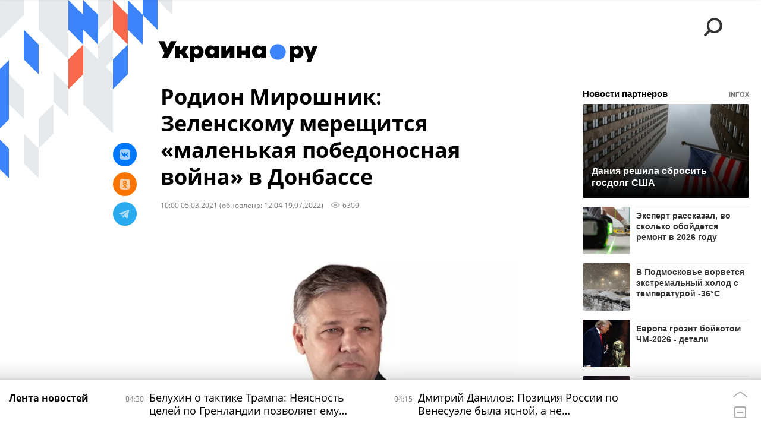

--- FILE ---
content_type: text/html; charset=utf-8
request_url: https://ukraina.ru/20210305/1030746573.html
body_size: 26969
content:
<!DOCTYPE html><html lang="ru"><head prefix="og: http://ogp.me/ns# article: http://ogp.me/ns/article# ya: http://webmaster.yandex.ru/vocabularies/"><meta http-equiv="Content-Type" content="text/html; charset=utf-8"><script type="text/javascript">
                        window.dataLayer = window.dataLayer || [];
                        dataLayer.push({
                        'page_title' : 'Родион Мирошник: Зеленскому мерещится «маленькая победоносная война» в Донбассе',
                        'page_path' : '/20210305/1030746573.html',
                        'page_domain' : 'ukraina.ru',
                        'page_url' : 'https://ukraina.ru/20210305/1030746573.html',
                        'page_tags' : 'Интервью, Донбасс, война, Родион Мирошник, Владимир Зеленский',
                        'page_rubric' : '',
                        'article_id'  : '1030746573',
                        'article_length' : '0',
                        'page_supertag' : 'Украина.ру'
                        });
                    </script>
            
                <script>
                    var _paq = _paq || [];
                    (function() {
                        _paq.push(['setSiteId', 'ukrainaru']);
                        _paq.push(['trackPageView']);
                        _paq.push(['enableLinkTracking']);
                        var d = document,
                            g = d.createElement('script'),
                            s = d.getElementsByTagName('script')[0];
                        g.type = 'text/javascript';
                        g.defer = true;
                        g.async = true;
                        g.src = '//a.ria.ru/js/counter.js';
                        s.parentNode.insertBefore(g, s);
                    })();
                </script>
            
        
            
                <script type="text/javascript">
                    (function() {
                        new Image().src = "//counter.yadro.ru/hit;RS_Total/SNG_Blt_Total/SNG?r"+
					        escape(document.referrer) + ((typeof(screen)=="undefined") ? "" :
					            ";s" + screen.width + "*" + screen.height + "*" + (screen.colorDepth ?
					                screen.colorDepth : screen.pixelDepth)) + ";u" + escape(document.URL) +
					        ";h" + escape(document.title.substring(0,150)) + ";" + Math.random();
                    })();
                </script>
            
        
            
                <!-- Yandex.Metrika counter -->
			        <script type="text/javascript" >
                        (function(m,e,t,r,i,k,a){m[i]=m[i]||function(){(m[i].a=m[i].a||[]).push(arguments)};
                        m[i].l=1*new Date();
                        for (var j = 0; j < document.scripts.length; j++) {if (document.scripts[j].src === r) { return; }}
                        k=e.createElement(t),a=e.getElementsByTagName(t)[0],k.async=1,k.src=r,a.parentNode.insertBefore(k,a)})
                        (window, document, "script", "https://mc.yandex.ru/metrika/tag.js", "ym");

                        ym(24922511, "init", {
                            clickmap:true,
                            trackLinks:true,
                            accurateTrackBounce:true
                        });
                    </script>
                    <noscript><div><img src="https://mc.yandex.ru/watch/24922511" style="position:absolute; left:-9999px;" alt="" /></div></noscript>
		        <!-- /Yandex.Metrika counter -->
             
        <meta charset="utf-8"><meta http-equiv="X-UA-Compatible" content="IE=edge,chrome=1"><title>Родион Мирошник: Зеленскому мерещится «маленькая победоносная война» в Донбассе - 19.07.2022 Украина.ру</title><meta name="description" content="Сил у Киева для полноценных военных действий с возможностью захвата территорий нет. Есть возможности для эскалации и нагнетания ощущения войны, считает представитель ЛНР на переговорах в Минске Родион Мирошник"><meta name="keywords" content="интервью, донбасс, родион мирошник, владимир зеленский"><meta name="analytics:title" content="Родион Мирошник: Зеленскому мерещится «маленькая победоносная война» в Донбассе"><meta name="analytics:keyw" content="interview, tag_Donbass, simple_Rodion_Miroshnik, simple_Vladimir_Zelenskijj"><meta name="analytics:rubric" content=""><meta name="analytics:tags" content="Интервью, Донбасс, война, Родион Мирошник, Владимир Зеленский"><meta name="analytics:site_domain" content="ukraina.ru"><meta name="analytics:lang" content="rus"><meta name="analytics:article_id" content="1030746573"><meta name="analytics:url" content="https://ukraina.ru/20210305/1030746573.html"><meta name="analytics:p_ts" content="1614927600"><meta name="analytics:author" content="Александр Чаленко"><meta name="analytics:isscroll" content="0"><link rel="author" href="https://ukraina.ru/author_alexander/"><meta property="og:url" content="https://ukraina.ru/20210305/1030746573.html"><meta property="og:title" content="Родион Мирошник: Зеленскому мерещится «маленькая победоносная война» в Донбассе"><meta property="og:description" content="Сил у Киева для полноценных военных действий с возможностью захвата территорий нет. Есть возможности для эскалации и нагнетания ощущения войны, считает представитель ЛНР на переговорах в Минске Родион Мирошник"><meta property="og:type" content="article"><meta property="og:site_name" content="Украина.ру"><meta property="og:locale" content="ru_RU"><meta property="og:image" content="https://cdnn1.ukraina.ru/img/07e7/0c/01/1051657416_51:17:866:476_2072x0_60_0_0_957d0ff1f44d93d05a1e906c3b576e70.jpg.webp"><meta property="og:image:width" content="2072"><meta property="og:image:height" content="1166"><meta name="twitter:card" content="summary_large_image"><meta name="twitter:site" content="@ukraina_ru"><link rel="canonical" href="https://ukraina.ru/20210305/1030746573.html"><link rel="alternate" hreflang="ru" href="https://ukraina.ru/20210305/1030746573.html"><link rel="alternate" hreflang="x-default" href="https://ukraina.ru/20210305/1030746573.html"><link rel="preconnect" href="https://ukraina.ru/"><link rel="dns-prefetch" href="https://ukraina.ru/"><link rel="alternate" type="application/rss+xml" href="https://ukraina.ru/export/rss2/archive/index.xml"><link rel="preload" as="image" href="https://cdnn1.ukraina.ru/img/07e7/0c/01/1051657416_51:17:866:476_1920x0_80_0_0_8272933bd59f75c86c9d84328baf1b83.jpg.webp" imagesrcset="https://cdnn1.ukraina.ru/img/07e7/0c/01/1051657416_51:17:866:476_320x0_80_0_0_a45fc620cc933a0a60a6a56a76436b21.jpg.webp 320w, https://cdnn1.ukraina.ru/img/07e7/0c/01/1051657416_51:17:866:476_640x0_80_0_0_3cb911595c274f560304385ab90ff69f.jpg.webp 640w, https://cdnn1.ukraina.ru/img/07e7/0c/01/1051657416_51:17:866:476_1024x0_80_0_0_92b916ff80af394bfee2c7a9471a6e0d.jpg.webp 1024w, https://cdnn1.ukraina.ru/img/07e7/0c/01/1051657416_51:17:866:476_1280x0_80_0_0_3383736418ea41970743786761d9762a.jpg.webp 1280w, https://cdnn1.ukraina.ru/img/07e7/0c/01/1051657416_51:17:866:476_1600x0_80_0_0_b66d04b8035a089a2425970c067da025.jpg.webp 1600w, https://cdnn1.ukraina.ru/img/07e7/0c/01/1051657416_51:17:866:476_1920x0_80_0_0_8272933bd59f75c86c9d84328baf1b83.jpg.webp 1920w"><meta name="robots" content="index, follow, max-image-preview:large"><meta property="article:published_time" content="20210305T1000"><meta property="article:modified_time" content="20220719T1204"><meta property="article:author" content="Александр Чаленко"><meta property="article:section" content="Новости"><meta property="article:tag" content="Интервью"><meta property="article:tag" content="Донбасс"><meta property="article:tag" content="Родион Мирошник"><meta property="article:tag" content="Владимир Зеленский"><link rel="amphtml" href="https://ukraina.ru/amp/20210305/1030746573.html"><meta name="viewport" content="width=device-width, initial-scale=1.0, maximum-scale=1.0, user-scalable=yes"><meta name="HandheldFriendly" content="true"><meta name="MobileOptimzied" content="width"><meta name="referrer" content="always"><meta name="format-detection" content="telephone=no"><meta name="format-detection" content="address=no"><meta name="yandex-verification" content="60b446706b5fd796"><meta name="google-site-verification" content="57DTwe_P8zcteI_1GYjEV5SeWutAwHYtsk-4KOIHvTM"><meta name="google-site-verification" content="OtWwmT7I1Awn_B7mgpoyj2iIaR906Mp_FUopU6DLpVE"><meta name="yandex-verification" content="6e92aa3fa8a4126f"><meta name="apple-itunes-app" content="app-id=1523036476"><meta name="google-play-app" content="app-id=ru.ria.ria"><link rel="icon" href="https://ukraina.ru/favicon.ico" sizes="any"><link rel="icon" href="https://ukraina.ru/i/favicons/favicon.svg" type="image/svg+xml"><link rel="apple-touch-icon" href="https://ukraina.ru/i/favicons/apple-touch-icon.png"><link rel="manifest" href="/i/favicons/manifest.json"><meta name="apple-mobile-web-app-title" content="Ukraina.ru"><meta name="application-name" content="Ukraina.ru"><meta name="theme-color" content="#3D84FA"><link rel="preload" href="https://ukraina.ru/css/fonts/font_open_sans.css?9fed4df23" as="style" onload="this.onload=null;this.rel='stylesheet'"><noscript><link rel="stylesheet" type="text/css" href="https://ukraina.ru/css/fonts/font_open_sans.css?9fed4df23"></noscript><link rel="stylesheet" type="text/css" href="https://ukraina.ru/css/common.min.css?97c2359ab"><link rel="stylesheet" type="text/css" href="https://ukraina.ru/css/pages/article.min.css?95a05159"><link rel="stylesheet" type="text/css" href="https://ukraina.ru/css/print/common_print.min.css?9f7d1515e"><script>var GLOBAL = {}; GLOBAL.www = 'https://ukraina.ru'; GLOBAL.cookie_domain = '.ukraina.ru'; GLOBAL.adriver = {}; GLOBAL.adriver.sid = "45736"; GLOBAL.adriver.bt = "52"; GLOBAL.csrf_token = ''; GLOBAL.search = {}; GLOBAL.locale = {}; GLOBAL.locale.smartcaptcha = {}; GLOBAL.locale.smartcaptcha.site_key = 'ysc1_nWSR8kz4pkKacftfh7f8RJjZRtSAUbSCGricQWKdd0353d60'; GLOBAL.comet = {}; GLOBAL.comet.ticket = "00"; GLOBAL.comet.url = "https://n-ssl.ria.ru/polling"; GLOBAL.comet.ts = "1769306013"; GLOBAL.comet.objects = []; GLOBAL.comet.reduce = ""; GLOBAL.comet.timeouts = {}; GLOBAL.comet.timeouts.try2 = 1000; GLOBAL.comet.timeouts.try3 = 10000; GLOBAL.comet.timeouts.try4 = 30000; GLOBAL.sock = {}; GLOBAL.sock.server = "https://cm.ria.ru/chat"; GLOBAL.project = "ukraina"; GLOBAL.partnerstags = "interview:tag_Donbass:tag_vojjna:simple_Rodion_Miroshnik:simple_Vladimir_Zelenskijj"; GLOBAL.article = GLOBAL.article || {}; GLOBAL.article.id = 1030746573; GLOBAL.article.chat_expired = !!1; GLOBAL.chat = GLOBAL.chat || {}; GLOBAL.chat.show = !!1; GLOBAL.css = {}; GLOBAL.js = {}; GLOBAL.js.videoplayer = "https://ukraina.ru/js/libs/video/videoplayer.min.js?916f89fad"; GLOBAL.css.riaPartners_banner = "https://ukraina.ru/css/banners/partners_banner.min.css?99bd31f91"; GLOBAL.css.riaPartners_column = "https://ukraina.ru/css/banners/partners_column.min.css?953bc6f7a"; GLOBAL.css.riaPartners_mobile = "https://ukraina.ru/css/banners/partners_mobile.min.css?9fcd4037"; GLOBAL.js.riaPartners = "https://ukraina.ru/js/libs/ria.partners.js?99bd60808";</script><script>var endlessScrollFirst = 1030746573; var endlessScrollUrl = '/services/article/infinity/'; var endlessScrollAlgorithm = ''; var endlessScrollQueue = [1074642450, 1074579777, 1074721507, 1074770206, 1074769477, 1074770276, 1074767587, 1074768255, 1074767929, 1074767370, 1074765067, 1074763916, 1074765586, 1074761995, 1074694219];</script><link rel="preconnect" href="https://ads.betweendigital.com" crossorigin="anonymous"></head><body class="body m-ukraina m-article-page m-header-brand" id="body" data-const-page-type="article" data-page-type="article" data-page-project="ukraina" data-header-sticked-on="1"><script src="https://ukraina.ru/js/jquery/jquery-1.12.4.min.js?96ee03cbd"></script><div class="schema_org" itemscope="itemscope" itemtype="https://schema.org/WebSite"><meta itemprop="name" content="Украина.ру"><meta itemprop="description" content="Последние новости Украины, самая актуальная информация: темы дня, интервью, обзоры, анализ. Фото и видео с места событий и происшествий."><a itemprop="url" href="https://ukraina.ru"> </a><meta itemprop="image" content="https://ukraina.ru/i/export/ukraina/logo.png"></div><ul class="schema_org" itemscope="itemscope" itemtype="http://schema.org/BreadcrumbList"><li itemprop="itemListElement" itemscope="itemscope" itemtype="http://schema.org/ListItem"><meta itemprop="name" content="Украина.ру"><meta itemprop="position" content="1"><meta itemprop="item" content="https://ukraina.ru"><a itemprop="url" href="https://ukraina.ru"> </a></li><li itemprop="itemListElement" itemscope="itemscope" itemtype="http://schema.org/ListItem"><meta itemprop="name" content="Новости"><meta itemprop="position" content="2"><meta itemprop="item" content="https://ukraina.ru/20210305/"><a itemprop="url" href="https://ukraina.ru/20210305/"> </a></li><li itemprop="itemListElement" itemscope="itemscope" itemtype="http://schema.org/ListItem"><meta itemprop="name" content="Родион Мирошник: Зеленскому мерещится «маленькая победоносная война» в Донбассе"><meta itemprop="position" content="3"><meta itemprop="item" content="https://ukraina.ru/20210305/1030746573.html"><a itemprop="url" href="https://ukraina.ru/20210305/1030746573.html"> </a></li></ul><script>
            var svg_spirte_files = [

                "https://ukraina.ru/i/sprites/header_icon/inline.svg?16",
                "https://ukraina.ru/i/sprites/icon/inline.svg?16",

                

                "https://ukraina.ru/i/sprites/logo/inline.svg?16",
                "https://ukraina.ru/i/sprites/social/inline.svg?16",
                
                    "https://ukraina.ru/i/brand/graph-mob-ukraina.svg?16",
                    "https://ukraina.ru/i/brand/graph-desk-ukraina.svg?16",
                
                "https://ukraina.ru/i/sprites/s_icon/inline.svg?16",
                "https://ukraina.ru/i/sprites/s_social/inline.svg?16"
            ];

            for (var i = 0; i < svg_spirte_files.length; i++) {
                var svg_ajax = new XMLHttpRequest();
                svg_ajax.open("GET", svg_spirte_files[i], true);
                svg_ajax.send();
                svg_ajax.onload = function(e) {
                    var svg_div = document.createElement("div");
                    svg_div.className = 'svg-sprite';
                    svg_div.innerHTML = this.responseText;
                    document.body.insertBefore(svg_div, document.body.childNodes[0]);
                }
            }
            </script><script src="https://ukraina.ru/js/libs/banners/adfx.loader.bind.js?978a4bff1"></script><script>
                (window.yaContextCb = window.yaContextCb || []).push(() => {
                    replaceOriginalAdFoxMethods();
                    /* window.Ya.adfoxCode.hbCallbacks = window.Ya.adfoxCode.hbCallbacks || []; */ // это для HB на будущее
                })
            </script><script src="https://yandex.ru/ads/system/context.js" async="true"></script><script src="https://ukraina.ru/js/libs/banners/prebid.min.js?991c5bc75"></script><script>
                window.riaPartners = window.riaPartners || [];
            </script><div class="view-size" id="jsViewSize"></div><div class="page" id="page"><div class="page__width"><aside><div class="banner m-before-header m-not-stub m-article-desktop" data-position="article_desktop_header"><div class="banner__content"></div></div><div class="banner m-before-header m-article-mobile" data-position="article_mobile_header"><div class="banner__content"></div></div></aside></div><aside></aside><div class="page__width"><div class="page__bg"><div class="page__bg-media"></div><div class="alert m-hidden" id="alertAfterRegister"><div class="alert__text">
                Регистрация пройдена успешно! <br>
                Пожалуйста, перейдите по ссылке из письма, отправленного на <span class="m-email"></span></div><div class="alert__btn"><button class="form__btn m-min m-black confirmEmail">Отправить еще раз</button></div></div><div class="header" id="header" data-header-brand="1"><div class="header__height" id="headerHeight"></div><div class="header__bg"></div><div class="header__brand-bg"><div class="header__brand-align"><div class="header__brand-image"><div class="header__brand-image-desk"><svg class="svg-graphic"><use xmlns:xlink="http://www.w3.org/1999/xlink" xlink:href="#graph-desc-ukraina"></use></svg></div><div class="header__brand-image-mob"><svg class="svg-graphic"><use xmlns:xlink="http://www.w3.org/1999/xlink" xlink:href="#graph-mob-ukraina"></use></svg></div></div></div></div><div class="header__brand-align"><div class="header__brand-logo"><a class="header__brand-logo-link" href="/"><span class="h"><svg class="svg-icon"><use xmlns:xlink="http://www.w3.org/1999/xlink" xlink:href="#logo-ukraina_logo_m"></use></svg></span><span class="hw"><svg class="svg-icon"><use xmlns:xlink="http://www.w3.org/1999/xlink" xlink:href="#logo-ukraina_logo_white_m"></use></svg></span></a></div></div><div class="header__brand-menu" data-nosnippet="true"><div class="header__menu"><div class="header__menu-social-block"><span class="header__menu-button header__menu-social m-title"><b>Мы в</b></span><a class="header__menu-button header__menu-social m-zen" href="https://dzen.ru/ukraina.ru?favid=254116334" target="_blank"><span><i><svg class="svg-icon"><use xmlns:xlink="http://www.w3.org/1999/xlink" xlink:href="#social-zen"></use></svg></i></span></a><a class="header__menu-button header__menu-social m-telegram" href="https://t.me/ukr_2025_ru" target="_blank"><span><i><svg class="svg-icon"><use xmlns:xlink="http://www.w3.org/1999/xlink" xlink:href="#social-telegram_round"></use></svg></i></span></a><a class="header__menu-button header__menu-social m-max" href="https://max.ru/ukr_2025_ru" target="_blank"><span><i><svg class="svg-icon"><use xmlns:xlink="http://www.w3.org/1999/xlink" xlink:href="#social-max_square"></use></svg></i></span></a><a class="header__menu-button header__menu-social m-podcasts" href="https://vk.ru/podcasts-72801118" target="_blank"><span><i><svg class="svg-icon"><use xmlns:xlink="http://www.w3.org/1999/xlink" xlink:href="#icon-play_podcast"></use></svg></i></span></a></div><a class="header__menu-button header__menu-search" data-modal-open="search"><span class="header__menu-icon-l"><svg class="svg-icon"><use xmlns:xlink="http://www.w3.org/1999/xlink" xlink:href="#header_icon-searchL"></use></svg></span><span class="header__menu-icon-s"><svg class="svg-icon"><use xmlns:xlink="http://www.w3.org/1999/xlink" xlink:href="#header_icon-searchS"></use></svg></span></a><a class="header__menu-button header__menu-live js__toggle-live"><span class="header__menu-icon-online"></span></a></div></div><div class="header__position"><div class="page__width"><div class="header__sticked" id="headerSticked"><div class="header__sticked-logo"><div class="header__sticked-logo-img m-ukraina"><svg class="svg-icon"><use xmlns:xlink="http://www.w3.org/1999/xlink" xlink:href="#logo-ukraina_logo_m"></use></svg></div><a class="header__sticked-link-home" href="/" title="Главная страница сайта ukraina"></a></div><div class="share m-header" data-type="header" data-nosnippet="true" data-id="1030746573" data-url="https://ukraina.ru/20210305/1030746573.html" data-title="Родион Мирошник: Зеленскому мерещится «маленькая победоносная война» в Донбассе"></div><div class="header__menu"><div class="header__menu-social-block"><span class="header__menu-button header__menu-social m-title"><b>Мы в</b></span><a class="header__menu-button header__menu-social m-zen" href="https://dzen.ru/ukraina.ru?favid=254116334" target="_blank"><span><i><svg class="svg-icon"><use xmlns:xlink="http://www.w3.org/1999/xlink" xlink:href="#social-zen"></use></svg></i></span></a><a class="header__menu-button header__menu-social m-telegram" href="https://t.me/ukr_2025_ru" target="_blank"><span><i><svg class="svg-icon"><use xmlns:xlink="http://www.w3.org/1999/xlink" xlink:href="#social-telegram_round"></use></svg></i></span></a><a class="header__menu-button header__menu-social m-max" href="https://max.ru/ukr_2025_ru" target="_blank"><span><i><svg class="svg-icon"><use xmlns:xlink="http://www.w3.org/1999/xlink" xlink:href="#social-max_square"></use></svg></i></span></a><a class="header__menu-button header__menu-social m-podcasts" href="https://vk.ru/podcasts-72801118" target="_blank"><span><i><svg class="svg-icon"><use xmlns:xlink="http://www.w3.org/1999/xlink" xlink:href="#icon-play_podcast"></use></svg></i></span></a></div><a class="header__menu-button header__menu-search" data-modal-open="search"><span class="header__menu-icon-l"><svg class="svg-icon"><use xmlns:xlink="http://www.w3.org/1999/xlink" xlink:href="#header_icon-searchL"></use></svg></span><span class="header__menu-icon-s"><svg class="svg-icon"><use xmlns:xlink="http://www.w3.org/1999/xlink" xlink:href="#header_icon-searchS"></use></svg></span></a><a class="header__menu-button header__menu-live js__toggle-live"><span class="header__menu-icon-online"></span></a></div></div></div></div></div><div class="content" id="content"><div class="endless" id="endless"><div class="endless__item " data-supertag="0" data-remove-fat="0" data-advertisement-project="0" data-remove-advertisement="0" data-id="1030746573" data-date="20210305" data-endless="1" data-domain="ukraina.ru" data-project="ukraina" data-url="/20210305/1030746573.html" data-full-url="https://ukraina.ru/20210305/1030746573.html" data-title="Родион Мирошник: Зеленскому мерещится «маленькая победоносная война» в Донбассе" data-published="2021-03-05T10:00" data-text-length="0" data-keywords="интервью, донбасс, родион мирошник, владимир зеленский" data-author="Александр Чаленко" data-author-korr="" data-analytics-keyw="interview, tag_Donbass, simple_Rodion_Miroshnik, simple_Vladimir_Zelenskijj" data-analytics-rubric="" data-analytics-tags="Интервью, Донбасс, война, Родион Мирошник, Владимир Зеленский" data-article-show="" data-pts="1614927600" data-article-type="article" data-is-scroll="0" data-head-title="Родион Мирошник: Зеленскому мерещится «маленькая победоносная война» в Донбассе - 19.07.2022 Украина.ру"><div class="endless__item-content page__width"><div class="layout-article"><div class="layout-article__over"><div class="layout-article__main"><div class="article m-article m-ukraina" data-article-id="1030746573"><div class="layout-article__600-align"><div class="article__meta" itemscope="" itemtype="https://schema.org/Article"><div itemprop="mainEntityOfPage">https://ukraina.ru/20210305/1030746573.html</div><a itemprop="url" href="/20210305/1030746573.html"> </a><div itemprop="headline">Родион Мирошник: Зеленскому мерещится «маленькая победоносная война» в Донбассе</div><div itemprop="alternativeHeadline">Родион Мирошник: Зеленскому мерещится «маленькая победоносная война» в Донбассе - 19.07.2022 Украина.ру</div><div itemprop="name">Родион Мирошник: Зеленскому мерещится «маленькая победоносная война» в Донбассе</div><div itemprop="description">Сил у Киева для полноценных военных действий с возможностью захвата территорий нет. Есть возможности для эскалации и нагнетания ощущения войны, считает представитель ЛНР на переговорах в Минске Родион Мирошник</div><div itemprop="datePublished">2021-03-05T10:00</div><div itemprop="dateCreated">2021-03-05T10:00</div><div itemprop="dateModified">2022-07-19T12:04</div><div itemprop="speakable" itemscope="" itemtype="https://schema.org/SpeakableSpecification"><div itemprop="xpath">/html/head/meta[@name='og:title']/@content</div><div itemprop="xpath">/html/head/meta[@name='og:description']/@content</div></div><div itemprop="associatedMedia">https://cdnn1.ukraina.ru/img/07e7/0c/01/1051657416_51:17:866:476_1920x0_80_0_0_8272933bd59f75c86c9d84328baf1b83.jpg.webp</div><div itemprop="contentLocation">донбасс</div><div itemprop="copyrightHolder" itemscope="" itemtype="http://schema.org/Organization"><div itemprop="name">Украина.ру</div><a itemprop="url" href="https://ukraina.ru/"> </a><div itemprop="address" itemscope="" itemtype="http://schema.org/PostalAddress"><meta itemprop="streetAddress" content="Зубовский бульвар, 4"><meta itemprop="postalCode" content="119021"><meta itemprop="addressLocality" content="Москва"><meta itemprop="addressRegion" content="Москва"><div itemprop="addressCountry" itemscope="" itemtype="https://schema.org/Country"><meta itemprop="name" content="Россия"></div></div><div itemprop="aggregateRating" itemscope="itemscope" itemtype="https://schema.org/AggregateRating"><div itemprop="worstRating">1</div><div itemprop="bestRating">5</div><div itemprop="ratingValue">4.7</div><div itemprop="ratingCount">96</div></div><div itemprop="email">editors@ukraina.ru</div><div itemprop="telephone">+7 495 645 66 01</div><div itemprop="legalName">ФГУП МИА «Россия сегодня»</div><a itemprop="sameAs" href="https://vk.ru/club72801118"> </a><a itemprop="sameAs" href="https://twitter.com/ukraina_ru"> </a><a itemprop="sameAs" href="https://ok.ru/ukrainaru"> </a><a itemprop="sameAs" href="https://t.me/ukr_2025_ru"> </a><a itemprop="sameAs" href="https://www.youtube.com/channel/UCMn-sDD6rLByW8JdweiGctQ"> </a><a itemprop="sameAs" href="https://zen.yandex.ru/ukraina.ru"> </a><a itemprop="sameAs" href="https://rutube.ru/video/person/4478643/"> </a><a itemprop="sameAs" href="https://ru.wikipedia.org/wiki/%D0%A3%D0%BA%D1%80%D0%B0%D0%B8%D0%BD%D0%B0.%D1%80%D1%83"> </a><div itemprop="logo" itemscope="" itemtype="https://schema.org/ImageObject"><a itemprop="url" href="https://ukraina.ru/i/schema_org/ukraina_logo.png"> </a><a itemprop="contentUrl" href="https://ukraina.ru/i/schema_org/ukraina_logo.png"> </a><div itemprop="width">452</div><div itemprop="height">60</div></div></div><div itemprop="copyrightYear">2021</div><div itemprop="creator" itemscope="" itemtype="http://schema.org/Person"><div itemprop="name">Александр Чаленко</div><a itemprop="url" href="https://ukraina.ru/author_alexander/"> </a><div itemprop="image">https://cdnn1.ukraina.ru/img/07e9/02/05/1060827997_359:13:900:554_100x100_80_0_0_3951d7f6c1a0fe92a8978e91d2952136.jpg.webp</div></div><a itemprop="discussionUrl" href="https://ukraina.ru/20210305/1030746573.html?chat_room_id=1030746573"> </a><div itemprop="editor" itemscope="" itemtype="http://schema.org/Person"><div itemprop="name">Александр Чаленко</div><a itemprop="url" href="https://ukraina.ru/author_alexander/"> </a><div itemprop="image">https://cdnn1.ukraina.ru/img/07e9/02/05/1060827997_359:13:900:554_100x100_80_0_0_3951d7f6c1a0fe92a8978e91d2952136.jpg.webp</div></div><div itemprop="genre">Новости</div><div itemprop="inLanguage">ru-RU</div><div itemprop="publishingPrinciples">https://xn--c1acbl2abdlkab1og.xn--p1ai/</div><div itemprop="sourceOrganization" itemscope="" itemtype="http://schema.org/Organization"><div itemprop="name">Украина.ру</div><a itemprop="url" href="https://ukraina.ru/"> </a><div itemprop="address" itemscope="" itemtype="http://schema.org/PostalAddress"><meta itemprop="streetAddress" content="Зубовский бульвар, 4"><meta itemprop="postalCode" content="119021"><meta itemprop="addressLocality" content="Москва"><meta itemprop="addressRegion" content="Москва"><div itemprop="addressCountry" itemscope="" itemtype="https://schema.org/Country"><meta itemprop="name" content="Россия"></div></div><div itemprop="aggregateRating" itemscope="itemscope" itemtype="https://schema.org/AggregateRating"><div itemprop="worstRating">1</div><div itemprop="bestRating">5</div><div itemprop="ratingValue">4.7</div><div itemprop="ratingCount">96</div></div><div itemprop="email">editors@ukraina.ru</div><div itemprop="telephone">+7 495 645 66 01</div><div itemprop="legalName">ФГУП МИА «Россия сегодня»</div><a itemprop="sameAs" href="https://vk.ru/club72801118"> </a><a itemprop="sameAs" href="https://twitter.com/ukraina_ru"> </a><a itemprop="sameAs" href="https://ok.ru/ukrainaru"> </a><a itemprop="sameAs" href="https://t.me/ukr_2025_ru"> </a><a itemprop="sameAs" href="https://www.youtube.com/channel/UCMn-sDD6rLByW8JdweiGctQ"> </a><a itemprop="sameAs" href="https://zen.yandex.ru/ukraina.ru"> </a><a itemprop="sameAs" href="https://rutube.ru/video/person/4478643/"> </a><a itemprop="sameAs" href="https://ru.wikipedia.org/wiki/%D0%A3%D0%BA%D1%80%D0%B0%D0%B8%D0%BD%D0%B0.%D1%80%D1%83"> </a><div itemprop="logo" itemscope="" itemtype="https://schema.org/ImageObject"><a itemprop="url" href="https://ukraina.ru/i/schema_org/ukraina_logo.png"> </a><a itemprop="contentUrl" href="https://ukraina.ru/i/schema_org/ukraina_logo.png"> </a><div itemprop="width">452</div><div itemprop="height">60</div></div></div><div itemprop="image" itemscope="" itemtype="https://schema.org/ImageObject"><a itemprop="url" href="https://cdnn1.ukraina.ru/img/07e7/0c/01/1051657416_51:17:866:476_1920x0_80_0_0_8272933bd59f75c86c9d84328baf1b83.jpg.webp"></a><a itemprop="contentUrl" href="https://cdnn1.ukraina.ru/img/07e7/0c/01/1051657416_51:17:866:476_1920x0_80_0_0_8272933bd59f75c86c9d84328baf1b83.jpg.webp"></a><div itemprop="width">1920</div><div itemprop="height">1080</div><div itemprop="representativeOfPage">true</div></div><a itemprop="thumbnailUrl" href="https://cdnn1.ukraina.ru/img/07e7/0c/01/1051657416_51:17:866:476_1920x0_80_0_0_8272933bd59f75c86c9d84328baf1b83.jpg.webp"></a><div itemprop="image" itemscope="" itemtype="https://schema.org/ImageObject"><a itemprop="url" href="https://cdnn1.ukraina.ru/img/07e7/0c/01/1051657416_133:0:768:476_1920x0_80_0_0_d34d390b5a742c2e8c6c26a8578e71b7.jpg.webp"></a><a itemprop="contentUrl" href="https://cdnn1.ukraina.ru/img/07e7/0c/01/1051657416_133:0:768:476_1920x0_80_0_0_d34d390b5a742c2e8c6c26a8578e71b7.jpg.webp"></a><div itemprop="width">1920</div><div itemprop="height">1440</div><div itemprop="representativeOfPage">true</div></div><a itemprop="thumbnailUrl" href="https://cdnn1.ukraina.ru/img/07e7/0c/01/1051657416_133:0:768:476_1920x0_80_0_0_d34d390b5a742c2e8c6c26a8578e71b7.jpg.webp">https://cdnn1.ukraina.ru/img/07e7/0c/01/1051657416_133:0:768:476_1920x0_80_0_0_d34d390b5a742c2e8c6c26a8578e71b7.jpg.webp</a><div itemprop="image" itemscope="" itemtype="https://schema.org/ImageObject"><a itemprop="url" href="https://cdnn1.ukraina.ru/img/07e7/0c/01/1051657416_212:0:688:476_1920x0_80_0_0_87d007ba23b8ae4c6381dc3963327a86.jpg.webp"></a><a itemprop="contentUrl" href="https://cdnn1.ukraina.ru/img/07e7/0c/01/1051657416_212:0:688:476_1920x0_80_0_0_87d007ba23b8ae4c6381dc3963327a86.jpg.webp"></a><div itemprop="width">1920</div><div itemprop="height">1920</div><div itemprop="representativeOfPage">true</div></div><a itemprop="thumbnailUrl" href="https://cdnn1.ukraina.ru/img/07e7/0c/01/1051657416_212:0:688:476_1920x0_80_0_0_87d007ba23b8ae4c6381dc3963327a86.jpg.webp"></a><div itemprop="publisher" itemscope="" itemtype="http://schema.org/Organization"><div itemprop="name">Украина.ру</div><a itemprop="url" href="https://ukraina.ru/"> </a><div itemprop="address" itemscope="" itemtype="http://schema.org/PostalAddress"><meta itemprop="streetAddress" content="Зубовский бульвар, 4"><meta itemprop="postalCode" content="119021"><meta itemprop="addressLocality" content="Москва"><meta itemprop="addressRegion" content="Москва"><div itemprop="addressCountry" itemscope="" itemtype="https://schema.org/Country"><meta itemprop="name" content="Россия"></div></div><div itemprop="aggregateRating" itemscope="itemscope" itemtype="https://schema.org/AggregateRating"><div itemprop="worstRating">1</div><div itemprop="bestRating">5</div><div itemprop="ratingValue">4.7</div><div itemprop="ratingCount">96</div></div><div itemprop="email">editors@ukraina.ru</div><div itemprop="telephone">+7 495 645 66 01</div><div itemprop="legalName">ФГУП МИА «Россия сегодня»</div><a itemprop="sameAs" href="https://vk.ru/club72801118"> </a><a itemprop="sameAs" href="https://twitter.com/ukraina_ru"> </a><a itemprop="sameAs" href="https://ok.ru/ukrainaru"> </a><a itemprop="sameAs" href="https://t.me/ukr_2025_ru"> </a><a itemprop="sameAs" href="https://www.youtube.com/channel/UCMn-sDD6rLByW8JdweiGctQ"> </a><a itemprop="sameAs" href="https://zen.yandex.ru/ukraina.ru"> </a><a itemprop="sameAs" href="https://rutube.ru/video/person/4478643/"> </a><a itemprop="sameAs" href="https://ru.wikipedia.org/wiki/%D0%A3%D0%BA%D1%80%D0%B0%D0%B8%D0%BD%D0%B0.%D1%80%D1%83"> </a><div itemprop="logo" itemscope="" itemtype="https://schema.org/ImageObject"><a itemprop="url" href="https://ukraina.ru/i/schema_org/ukraina_logo.png"> </a><a itemprop="contentUrl" href="https://ukraina.ru/i/schema_org/ukraina_logo.png"> </a><div itemprop="width">452</div><div itemprop="height">60</div></div></div><div itemprop="author" itemscope="" itemtype="http://schema.org/Person"><div itemprop="name">Александр Чаленко</div><a itemprop="url" href="https://ukraina.ru/author_alexander/"> </a><div itemprop="image">https://cdnn1.ukraina.ru/img/07e9/02/05/1060827997_359:13:900:554_100x100_80_0_0_3951d7f6c1a0fe92a8978e91d2952136.jpg.webp</div></div><div itemprop="keywords">интервью, донбасс, родион мирошник, владимир зеленский</div></div><div class="article__meta" itemscope="" itemprop="about" itemtype="https://schema.org/Thing"><div itemprop="name">Интервью, Донбасс, война, Родион Мирошник, Владимир Зеленский</div></div><div class="article__header"><h1 class="article__title">Родион Мирошник: Зеленскому мерещится «маленькая победоносная война» в Донбассе</h1><div class="article__info" data-nosnippet="true"><div class="article__info-date"><a href="/20210305/">10:00 05.03.2021</a><span class="article__info-date-modified"> (обновлено: 12:04 19.07.2022)</span></div><div class="article__info-statistic"><div class="dot-loader m-grey"><span> </span></div></div></div><div class="article__announce"><div class="media" data-media-tipe="ar16x9a"><div class="media__size"><div class="photoview__open" data-photoview-group="1030746573" data-photoview-src="https://cdnn1.ukraina.ru/img/07e7/0c/01/1051657416_0:0:900:476_1440x900_80_0_1_595a8a34a6a2127526274074b4221ce0.jpg.webp?source-sid=not_rian_photo" data-photoview-image-id="1027718835" data-photoview-sharelink="https://ukraina.ru/20210305/1030746573.html?share-img=1027718835" data-photoview-shareid=""><noindex><div class="photoview__open-info"><span class="photoview__copyright">© Фото :  из личного архива</span><span class="photoview__ext-link"></span><span class="photoview__desc-text">Родион Мирошник</span></div></noindex><img media-type="ar16x9a" data-crop-ratio="0.5625" data-crop-width="600" data-crop-height="338" data-source-sid="not_rian_photo" alt="Родион Мирошник - РИА Новости, 1920, 05.03.2021" title="Родион Мирошник" class="" width="1920" height="1080" decoding="async" sizes="(min-width: 600px) 600px, 100vw" src="https://cdnn1.ukraina.ru/img/07e7/0c/01/1051657416_27:0:873:476_1920x0_80_0_0_ffc1187cb5d92831cc7b3fc67a9bd18f.jpg.webp" srcset="https://cdnn1.ukraina.ru/img/07e7/0c/01/1051657416_27:0:873:476_640x0_80_0_0_7d13fccc9c7296a249e0b6f1294d3b9a.jpg.webp 640w,https://cdnn1.ukraina.ru/img/07e7/0c/01/1051657416_27:0:873:476_1280x0_80_0_0_e4c39350081396210458e7671981df99.jpg.webp 1280w,https://cdnn1.ukraina.ru/img/07e7/0c/01/1051657416_27:0:873:476_1920x0_80_0_0_ffc1187cb5d92831cc7b3fc67a9bd18f.jpg.webp 1920w"><script type="application/ld+json">
                {
                    "@context": "http://schema.org",
                    "@type": "ImageObject",
                    "url": "https://cdnn1.ukraina.ru/img/07e7/0c/01/1051657416_27:0:873:476_640x0_80_0_0_7d13fccc9c7296a249e0b6f1294d3b9a.jpg.webp",
                    
                        "thumbnail": [
                            
                                {
                                    "@type": "ImageObject",
                                    "url": "https://cdnn1.ukraina.ru/img/07e7/0c/01/1051657416_51:17:866:476_640x0_80_0_0_3cb911595c274f560304385ab90ff69f.jpg.webp",
                                    "image": "https://cdnn1.ukraina.ru/img/07e7/0c/01/1051657416_51:17:866:476_640x0_80_0_0_3cb911595c274f560304385ab90ff69f.jpg.webp"
                                }
                            ,
                                {
                                    "@type": "ImageObject",
                                    "url": "https://cdnn1.ukraina.ru/img/07e7/0c/01/1051657416_133:0:768:476_640x0_80_0_0_8faa3ac7a96d39bb1135eae4ca134e7e.jpg.webp",
                                    "image": "https://cdnn1.ukraina.ru/img/07e7/0c/01/1051657416_133:0:768:476_640x0_80_0_0_8faa3ac7a96d39bb1135eae4ca134e7e.jpg.webp"
                                }
                            ,
                                {
                                    "@type": "ImageObject",
                                    "url": "https://cdnn1.ukraina.ru/img/07e7/0c/01/1051657416_212:0:688:476_640x0_80_0_0_1a40824491a6074ff76cc9a84b3833d8.jpg.webp",
                                    "image": "https://cdnn1.ukraina.ru/img/07e7/0c/01/1051657416_212:0:688:476_640x0_80_0_0_1a40824491a6074ff76cc9a84b3833d8.jpg.webp"
                                }
                            
                        ],
                    
                    "width": 640,
                        "height": 360
                }
            </script><script type="application/ld+json">
                {
                    "@context": "http://schema.org",
                    "@type": "ImageObject",
                    "url": "https://cdnn1.ukraina.ru/img/07e7/0c/01/1051657416_27:0:873:476_1280x0_80_0_0_e4c39350081396210458e7671981df99.jpg.webp",
                    
                        "thumbnail": [
                            
                                {
                                    "@type": "ImageObject",
                                    "url": "https://cdnn1.ukraina.ru/img/07e7/0c/01/1051657416_51:17:866:476_1280x0_80_0_0_3383736418ea41970743786761d9762a.jpg.webp",
                                    "image": "https://cdnn1.ukraina.ru/img/07e7/0c/01/1051657416_51:17:866:476_1280x0_80_0_0_3383736418ea41970743786761d9762a.jpg.webp"
                                }
                            ,
                                {
                                    "@type": "ImageObject",
                                    "url": "https://cdnn1.ukraina.ru/img/07e7/0c/01/1051657416_133:0:768:476_1280x0_80_0_0_e77ecdea48d8cbcf90ec423a7cb18b23.jpg.webp",
                                    "image": "https://cdnn1.ukraina.ru/img/07e7/0c/01/1051657416_133:0:768:476_1280x0_80_0_0_e77ecdea48d8cbcf90ec423a7cb18b23.jpg.webp"
                                }
                            ,
                                {
                                    "@type": "ImageObject",
                                    "url": "https://cdnn1.ukraina.ru/img/07e7/0c/01/1051657416_212:0:688:476_1280x0_80_0_0_d5897d6cbc0d3dcc108d45557ec3b075.jpg.webp",
                                    "image": "https://cdnn1.ukraina.ru/img/07e7/0c/01/1051657416_212:0:688:476_1280x0_80_0_0_d5897d6cbc0d3dcc108d45557ec3b075.jpg.webp"
                                }
                            
                        ],
                    
                    "width": 1280,
                        "height": 720
                }
            </script><script type="application/ld+json">
                {
                    "@context": "http://schema.org",
                    "@type": "ImageObject",
                    "url": "https://cdnn1.ukraina.ru/img/07e7/0c/01/1051657416_27:0:873:476_1920x0_80_0_0_ffc1187cb5d92831cc7b3fc67a9bd18f.jpg.webp",
                    
                        "thumbnail": [
                            
                                {
                                    "@type": "ImageObject",
                                    "url": "https://cdnn1.ukraina.ru/img/07e7/0c/01/1051657416_51:17:866:476_1920x0_80_0_0_8272933bd59f75c86c9d84328baf1b83.jpg.webp",
                                    "image": "https://cdnn1.ukraina.ru/img/07e7/0c/01/1051657416_51:17:866:476_1920x0_80_0_0_8272933bd59f75c86c9d84328baf1b83.jpg.webp"
                                }
                            ,
                                {
                                    "@type": "ImageObject",
                                    "url": "https://cdnn1.ukraina.ru/img/07e7/0c/01/1051657416_133:0:768:476_1920x0_80_0_0_d34d390b5a742c2e8c6c26a8578e71b7.jpg.webp",
                                    "image": "https://cdnn1.ukraina.ru/img/07e7/0c/01/1051657416_133:0:768:476_1920x0_80_0_0_d34d390b5a742c2e8c6c26a8578e71b7.jpg.webp"
                                }
                            ,
                                {
                                    "@type": "ImageObject",
                                    "url": "https://cdnn1.ukraina.ru/img/07e7/0c/01/1051657416_212:0:688:476_1920x0_80_0_0_87d007ba23b8ae4c6381dc3963327a86.jpg.webp",
                                    "image": "https://cdnn1.ukraina.ru/img/07e7/0c/01/1051657416_212:0:688:476_1920x0_80_0_0_87d007ba23b8ae4c6381dc3963327a86.jpg.webp"
                                }
                            
                        ],
                    
                    "width": 1920,
                        "height": 1080
                }
            </script></div></div><div class="media__copyright " data-nosnippet="true"><div class="media__copyright-item m-copyright">© Фото :  из личного архива</div></div></div></div><div class="article__aggr" data-visiblepush="no" data-nosnippet="true"><span class="article__aggr-txt">Читать в</span><div class="article__aggr-list"><a class="article__aggr-item m-dzen" href="https://dzen.ru/ukraina.ru?favid=254116334" title="Дзен"><i><svg class="svg-icon"><use xmlns:xlink="http://www.w3.org/1999/xlink" xlink:href="#social-zen"></use></svg></i><span>Дзен</span></a><a class="article__aggr-item m-tg" href="https://t.me/ukr_2025_ru" title="Telegram Новости"><i><svg class="svg-icon"><use xmlns:xlink="http://www.w3.org/1999/xlink" xlink:href="#social-telegram_round"></use></svg></i><span>Telegram</span></a></div></div><div class="article__author"><div class="article__author-title"><div class="article__author-image"><img media-type="ar1x1" data-crop-ratio="1" data-crop-width="100" data-crop-height="100" data-source-sid="" alt="Александр Чаленко авторы" title="Александр Чаленко авторы" class="" src="https://cdnn1.ukraina.ru/img/07e9/02/05/1060827997_359:13:900:554_100x100_80_0_0_3951d7f6c1a0fe92a8978e91d2952136.jpg.webp"></div><div class="article__author-name">Александр Чаленко</div></div><div class="article__author-desc"><div class="article__author-biography">автор издания Украина.ру</div><div class="article__author-links"><a class="color-font-hover" href="/author_alexander/">Все материалы</a></div></div></div><div class="article__announce-text">Сил у Киева для полноценных военных действий с возможностью захвата территорий нет. Есть возможности для эскалации и нагнетания ощущения войны, считает представитель ЛНР на переговорах в Минске Родион Мирошник</div></div><div class="article__body js-mediator-article mia-analytics"><div class="article__block" data-type="text"><div class="article__text"><p><strong>- Родион Валерьевич, как&nbsp;вы считаете, не&nbsp;является ли срыв последних переговоров (3 марта) украинской делегацией, гуманитарная подгруппа которой покинула заседание, не&nbsp;дождавшись его окончания, подготовкой к&nbsp;более решительным действиям украинской власти на &laquo;донбасском направлении&raquo;? </strong></p>
<p>&mdash;&nbsp;Безответственные заявления, досрочный выход из&nbsp;переговоров, невыполнение обязательств&nbsp;&mdash; это все лишь последствия целенаправленных действий украинской власти <strong>Зеленского</strong> на&nbsp;срыв мирного процесса. На такие действия их вполне осознанно толкают американские кураторы. Именно они диктуют курс на&nbsp;обострение на&nbsp;линии соприкосновения.</p>
</div></div><div class="article__block" data-type="article" data-nosnippet="true" data-article="main-photo"><div class="article__article m-image"><div class="article__article-image"><img media-type="hires" data-crop-ratio="0" data-crop-width="600" data-crop-height="0" data-source-sid="rian_photo" alt="Прибытие первой партии российской вакцины Sputnik V в Донецк - РИА Новости, 1920, 21.02.2021" title="Прибытие первой партии российской вакцины Sputnik V в Донецк" class=" lazyload" width="1920" height="0" decoding="async" sizes="(min-width: 600px) 600px, 100vw" src="https://cdnn1.ukraina.ru/img/103040/84/1030408482_0:0:0:0_1920x0_80_0_0_e8501b089d30bfb557dce1ed60340778.jpg.webp" srcset="
                        data:image/svg+xml,%3Csvg%20xmlns=%22http://www.w3.org/2000/svg%22%20width=%221920%22%20height=%220%22%3E%3C/svg%3E 100w
                    " data-srcset="https://cdnn1.ukraina.ru/img/103040/84/1030408482_0:0:0:0_640x0_80_0_0_2244ad25e7731bf4d35ea11f007cda70.jpg.webp 640w,https://cdnn1.ukraina.ru/img/103040/84/1030408482_0:0:0:0_1280x0_80_0_0_42275d4ed7cc189fff119c44f64f5f9d.jpg.webp 1280w,https://cdnn1.ukraina.ru/img/103040/84/1030408482_0:0:0:0_1920x0_80_0_0_e8501b089d30bfb557dce1ed60340778.jpg.webp 1920w"><script type="application/ld+json">
                {
                    "@context": "http://schema.org",
                    "@type": "ImageObject",
                    "url": "https://cdnn1.ukraina.ru/img/103040/84/1030408482_0:0:0:0_640x0_80_0_0_2244ad25e7731bf4d35ea11f007cda70.jpg.webp",
                    
                    "width": 640
                }
            </script><script type="application/ld+json">
                {
                    "@context": "http://schema.org",
                    "@type": "ImageObject",
                    "url": "https://cdnn1.ukraina.ru/img/103040/84/1030408482_0:0:0:0_1280x0_80_0_0_42275d4ed7cc189fff119c44f64f5f9d.jpg.webp",
                    
                    "width": 1280
                }
            </script><script type="application/ld+json">
                {
                    "@context": "http://schema.org",
                    "@type": "ImageObject",
                    "url": "https://cdnn1.ukraina.ru/img/103040/84/1030408482_0:0:0:0_1920x0_80_0_0_e8501b089d30bfb557dce1ed60340778.jpg.webp",
                    
                    "width": 1920
                }
            </script></div><div class="article__article-info" data-type=""><span class="elem-info"><span class="elem-info__date">21 февраля 2021, 08:45</span><span class="elem-info__share"><span class="share m-light" data-nosnippet="true" data-id="" data-url="https://ukraina.ru/20210221/1030636506.html" data-title="Пушилин обвинил главу СНБО Украины в гибели бойца ДНР"></span></span></span></div><a href="/20210221/1030636506.html?in=t" class="article__article-link color-font-hover-only" inject-number="1" inject-position="1"><span class="article__article-desc"><span class="article__article-title">Пушилин обвинил главу СНБО Украины в гибели бойца ДНР</span><span class="article__article-announce">Глава Донецкой Народной Республики Денис Пушилин 20 февраля назвал обстрел Горловки и гибель бойца ДНР результатом заявления главы СНБО Украины, передает РИА Новости</span></span></a></div></div><div class="article__block" data-type="text"><div class="article__text">
<p>На полностью самостоятельные действия и&nbsp;формулирование собственной независимой политики ни&nbsp;Зеленский, ни&nbsp;представители его власти не&nbsp;способны. Обострение выражается уже в&nbsp;пятикратном росте числа обстрелов территории Республик Донбасса вооруженными формированиями Киева. &nbsp;</p></div></div><div class="article__block" data-type="text"><div class="article__text">
<p><strong>- Как вы полагаете, о&nbsp;каком &laquo;варианте Б&raquo; реализации Минских соглашений неоднократно говорил президент Зеленский (так и&nbsp;не обозначавший его конкретику)? Может ли этот вариант предусматривать вооруженную попытку решения гражданского конфликта? </strong></p>
<p>&mdash;&nbsp;В отличие от&nbsp;политико-дипломатического варианта А вариант Б&nbsp;&mdash; военный. Сил у&nbsp;Киева для&nbsp;полноценных военных действий с&nbsp;возможностью захвата территорий нет. Есть возможности для&nbsp;эскалации и&nbsp;нагнетания ощущения войны.</p>
<p>Западу нужна эскалация и&nbsp;горячая точка в&nbsp;подбрюшье России, а&nbsp;Зеленскому&nbsp;&mdash; отвлечение внимания электората от&nbsp;нерадостных событий внутренней повестки Украины с&nbsp;тарифами, вакцинами и&nbsp;активным погружением в&nbsp;коррупционную бездну.</p>
<p>Думаю, что даже Зеленскому понятно, что он прошёл &laquo;точку невозврата&raquo;, и, как&nbsp;раньше, уже не&nbsp;будет, но&nbsp;ему хочется верить, что это завтра будет для&nbsp;него благоприятным.</p>
<p>Ему мерещится &laquo;маленькая победоносная война&raquo;, пусть даже на&nbsp;экранах телевизоров, но&nbsp;это изменит к&nbsp;нему отношение &laquo;западных партнеров&raquo;, а&nbsp;это, увы, не&nbsp;так&hellip; Его просто используют, как&nbsp;и государство Украина, пока оно еще хоть на&nbsp;что-то способно. Похоже, что артиллерийские канонады неизбежны и&nbsp;точки военной эскалации уже нанесены на&nbsp;карту.&nbsp;</p>
<p><strong>- В настоящее время на&nbsp;внешнеполитическом периметре обозначилось острое противостояние между РФ и&nbsp;США по&nbsp;поводу &laquo;Северного потока-2&raquo;. Некоторые политики в&nbsp;США заявляют о&nbsp;готовности принять любые меры для&nbsp;недопущения ввода в&nbsp;эксплуатацию СП-2. Как вы считаете, может ли руководство Украины использовать конфликт между США и&nbsp;РФ вокруг СП-2 в&nbsp;качестве прикрытия своих планов по&nbsp;вооруженному захвату Донбасса? Если да, то каким образом может быть разыграна эта комбинация? </strong></p>
<p>&mdash;&nbsp;Нынешняя украинская власть, она по&nbsp;своей сути компрадорская и&nbsp;внешнеуправляемая. Ситуацию противостояния геополитических игроков они могут использовать, только чтобы оторвать себе кусок пожирнее, а&nbsp;для их нежных желудков Донбасс не&nbsp;подходит.</p>
<p>Они только готовы размахивать трагедией на&nbsp;Донбассе, выпрашивая подаяния, которые намерены разграбить со&nbsp;всей пролетарской ненавистью. &nbsp;</p>
<p><strong>- Как вы считаете, каким образом в&nbsp;случае попытки ВСУ захватить Донбасс силой будет действовать РФ? </strong></p>
<p>&mdash;&nbsp;Если Россия себя считает центром Русского мира, то защита своих не&nbsp;только собратьев, но&nbsp;и сограждан не&nbsp;должны быть пустыми словами. Такое не&nbsp;в традициях Великой России. &nbsp;</p>
</div></div><div class="article__block" data-type="banner" data-position="desktop"><aside><div class="banner m-article-body m-article-desktop" data-position="article_desktop_content-1" data-changed-id="adfox_article_desktop_content-1_1"><div class="banner__content"></div></div><div class="banner__hidden"><a class="banner__hidden-button"></a></div></aside></div><div class="article__block" data-type="article" data-nosnippet="true" data-article="main-photo"><div class="article__article m-image"><div class="article__article-image"><img media-type="ar16x9" data-crop-ratio="0.5625" data-crop-width="600" data-crop-height="338" data-source-sid="" alt=" " title=" " class=" lazyload" src="data:image/svg+xml,%3Csvg%20xmlns=%22http://www.w3.org/2000/svg%22%20width=%22600%22%20height=%22338%22%3E%3C/svg%3E%0A%20%20%20%20%20%20%20%20%20%20%20%20%20%20%20%20" data-src="https://cdnn1.ukraina.ru/img/102969/29/1029692989_0:0:1001:564_600x0_80_0_0_b32fb90cbdfea61442e7bf57893e6bf8.jpg.webp"></div><div class="article__article-info" data-type=""><span class="elem-info"><span class="elem-info__date">29 декабря 2020, 06:45</span><span class="elem-info__share"><span class="share m-light" data-nosnippet="true" data-id="" data-url="https://ukraina.ru/20201229/1030127890.html" data-title="Пушилин сравнил ДНР с русским богатырем, распрямляющим плечи"></span></span></span></div><a href="/20201229/1030127890.html?in=t" class="article__article-link color-font-hover-only" inject-number="2" inject-position="3"><span class="article__article-desc"><span class="article__article-title">Пушилин сравнил ДНР с русским богатырем, распрямляющим плечи</span><span class="article__article-announce">В 2020 году, несмотря на пандемию, ДНР накопила силы и возможности и подготовила плацдарм для позитивных политических перемен и экономического роста. Об этом глава ДНР Денис Пушилин сказал в интервью изданию Украина.ру</span></span></a></div></div><div class="article__block" data-type="text"><div class="article__text">
<p><strong>- Как вы предполагаете, когда и&nbsp;как может быть осуществлена попытка возвращения Донбасса вооруженным путем в&nbsp;Украину? </strong></p>
<p>&mdash;&nbsp;Эскалация напряжения на&nbsp;линии соприкосновения уже началась. Современная Украина, как&nbsp;и ее власть, не&nbsp;рыцарских кровей, заявлять &laquo;Иду на&nbsp;вы&raquo; они не&nbsp;станут. Будут действовать исподтишка, стремясь наносить удары по&nbsp;слабым и&nbsp;беззащитным.</p>
</div></div><div class="article__block" data-type="social" data-social="youtube" data-nosnippet="true"><div class="article__youtube"><iframe width="100%" height="100%" src="https://www.youtube.com/embed/GcaKZ-SoBzY" webkitAllowFullScreen="webkitAllowFullScreen" mozallowfullscreen="mozallowfullscreen" allowFullScreen="allowFullScreen" frameborder="0"></iframe></div></div><div class="article__block" data-type="text"><div class="article__text"></div></div><div class="article__anchor" data-percent="10" data-id="1030746573"></div><div class="article__anchor" data-percent="20" data-id="1030746573"></div><div class="article__anchor" data-percent="30" data-id="1030746573"></div><div class="article__anchor" data-percent="40" data-id="1030746573"></div><div class="article__anchor" data-percent="50" data-id="1030746573"></div><div class="article__anchor" data-percent="60" data-id="1030746573"></div><div class="article__anchor" data-percent="70" data-id="1030746573"></div><div class="article__anchor" data-percent="80" data-id="1030746573"></div><div class="article__anchor" data-percent="90" data-id="1030746573"></div><div class="article__anchor" data-percent="100" data-id="1030746573"></div></div></div><div class="layout-article__600-align"><div class="article__subscribeto"><div class="article__subscribeto-title">Подписывайся на</div><div class="article__subscribeto-list"><a class="article__subscribeto-item m-vk" href="https://vk.ru/club72801118" title="Дзен"><i><svg class="svg-icon"><use xmlns:xlink="http://www.w3.org/1999/xlink" xlink:href="#social-vkontakte"></use></svg></i><span>ВКонтакте</span></a><a class="article__subscribeto-item m-ok" href="https://ok.ru/ukrainaru" title="Дзен"><i><svg class="svg-icon"><use xmlns:xlink="http://www.w3.org/1999/xlink" xlink:href="#social-odnoklassniki"></use></svg></i><span>Одноклассники</span></a><a class="article__subscribeto-item m-tg" href="https://t.me/ukr_2025_ru" title="Telegram"><i><svg class="svg-icon"><use xmlns:xlink="http://www.w3.org/1999/xlink" xlink:href="#social-telegram_round"></use></svg></i><span>Telegram</span></a><a class="article__subscribeto-item m-dzen" href="https://dzen.ru/ukraina.ru" title="Дзен"><i><svg class="svg-icon"><use xmlns:xlink="http://www.w3.org/1999/xlink" xlink:href="#social-zen"></use></svg></i><span>Дзен</span></a><a class="article__subscribeto-item m-rutube" href="https://rutube.ru/channel/4478643/?ordering=-created_ts" title="Rutube"><i><svg class="svg-icon"><use xmlns:xlink="http://www.w3.org/1999/xlink" xlink:href="#social-rutube"></use></svg></i><span>Rutube</span></a></div></div><div class="article__userbar" data-article-id="1030746573"><div class="dot-loader m-scheme"><span> </span></div></div><div class="article__tags" data-type="tags" data-nosnippet="true"><div class="article__tags-title">Больше материалов по теме:</div><a class="article__tags-item" href="https://ukraina.ru/simple_Rodion_Miroshnik/">Родион Мирошник</a><a class="article__tags-item" href="https://ukraina.ru/simple_Vladimir_Zelenskijj/">Владимир Зеленский</a><a class="article__tags-item" href="https://ukraina.ru/tag_Donbass/">Донбасс</a></div><aside></aside><aside><div class="banner m-article-after m-article-desktop" data-position="special_desktop_ria_zen" data-changed-id="yandex_dzen_adfox_after_article_desktop_1030746573"><div class="banner__content"></div></div><div class="banner m-article-after m-article-mobile" data-position="special_mobile_ria_zen" data-changed-id="yandex_dzen_adfox_after_article_mobile_1030746573"><div class="banner__content"></div></div></aside><aside><div class="banner m-article-after m-more-640" data-position="article_desktop_bottom-1" data-changed-id="adfox_article_desktop_bottom_1_1030746573"><div class="banner__content"></div></div><div class="banner m-article-after m-less-640" data-position="article_mobile_bottom-1" data-changed-id="adfox_article_mobile_bottom_1_1030746573"><div class="banner__content"></div></div></aside><aside><div class="banner m-article-after m-article-desktop" data-position="article_desktop_bottom-2" data-changed-id="adfox_article_desktop_bottom_2_1030746573"><div class="banner__content"></div></div><div class="banner m-article-after m-article-mobile" data-position="article_mobile_bottom-2" data-changed-id="adfox_article_mobile_bottom_2_1030746573"><div class="banner__content"></div></div></aside><aside><div class="banner m-article-after m-article-desktop" data-position="article_desktop_bottom-3" data-changed-id="adfox_article_desktop_bottom_3_1030746573"><div class="banner__content"></div></div><div class="banner m-article-after m-article-mobile" data-position="article_mobile_bottom-3" data-changed-id="adfox_article_mobile_bottom_3_1030746573"><div class="banner__content"></div></div></aside><aside></aside><aside></aside></div><div class="article__sharebar-line"><div class="article__sharebar m-article-sticky" data-nosnippet="true"><span class="share" data-type="article" data-nosnippet="true" data-id="1030746573" data-url="https://ukraina.ru/20210305/1030746573.html" data-title="Родион Мирошник: Зеленскому мерещится «маленькая победоносная война» в Донбассе"></span></div></div></div></div><div class="layout-article__right-column"><div class="layout-article__right-column-block" data-prefix="article_"><aside><div class="banner m-right-first m-article-desktop" data-position="article_desktop_right-1" data-changed-id="adfox_article_right_1_1030746573"><div class="banner__content"></div></div><div class="banner m-right-second m-article-desktop" data-position="article_desktop_right-2" data-changed-id="adfox_article_right_2_1030746573"><div class="banner__content"></div></div></aside></div><div class="layout-article__right-column-anchor"><aside><div class="layout-article__right-column-block js-slide-block"><div class="banner js-partners-right-column" data-position="article_desktop_right-partners"></div></div></aside><div class="banner-sidebar m-mb30"><div class="banner-sidebar-header">Сейчас читают на Украина.ру</div><div class="banner-sidebar-list"><div class="banner-sidebar-list-item"><div><a href="/20260124/nametilsya-perelom-ukraina-nashla-genialnuyu-lazeyku-chtoby-obkhitrit-rossiyu-1074767929.html" class="banner-sidebar-list-item-img"><img media-type="ar16x9" data-crop-ratio="0.5625" data-crop-width="280" data-crop-height="158" data-source-sid="reuters_2026" alt=" " title=" " class="" src="https://cdnn1.ukraina.ru/img/07ea/01/14/1074542718_0:0:3071:1728_280x0_80_0_0_ccb5c0b3fda74c5308c3277e0c8b00a1.jpg.webp"></a><div class="banner-sidebar-list-item-title"><a href="/20260124/nametilsya-perelom-ukraina-nashla-genialnuyu-lazeyku-chtoby-obkhitrit-rossiyu-1074767929.html">Наметился перелом: Украина нашла гениальную лазейку, чтобы обхитрить Россию</a></div></div></div><div class="banner-sidebar-list-item"><div><a href="/20260124/ot-priznakov-kompromissa-ne-nablyudaetsya-do-konstruktiva-i-pozitiva-itogi-24-yanvarya-1074770276.html" class="banner-sidebar-list-item-img"><img media-type="ar1x1" data-crop-ratio="1" data-crop-width="80" data-crop-height="80" data-source-sid="telegram-ukr_2025_ru" alt="В Абу-Даби закончился второй день переговоров" title="В Абу-Даби закончился второй день переговоров" class="" src="https://cdnn1.ukraina.ru/img/07ea/01/18/1074765138_280:0:1000:720_80x0_80_0_0_3b1029cc4f02fd060d2aaa1a047c6c2a.jpg.webp"></a><div class="banner-sidebar-list-item-title"><a href="/20260124/ot-priznakov-kompromissa-ne-nablyudaetsya-do-konstruktiva-i-pozitiva-itogi-24-yanvarya-1074770276.html">От "признаков компромисса не наблюдается" до конструктива и позитива. Итоги 24 января</a></div></div></div><div class="banner-sidebar-list-item"><div><a href="/20260125/nashi-vragi-peressorilis-suzdaltsev-obyasnil-pochemu-seychas-tramp-ne-otkazhetsya-ot-grenlandii-1074721507.html" class="banner-sidebar-list-item-img"><img media-type="ar1x1" data-crop-ratio="1" data-crop-width="80" data-crop-height="80" data-source-sid="reuters_2026" alt=" " title=" " class="" src="https://cdnn1.ukraina.ru/img/07ea/01/0f/1074331260_348:0:2396:2048_80x0_80_0_0_ca7592ceaede5ff47a13d53895f52a8f.jpg.webp"></a><div class="banner-sidebar-list-item-title"><a href="/20260125/nashi-vragi-peressorilis-suzdaltsev-obyasnil-pochemu-seychas-tramp-ne-otkazhetsya-ot-grenlandii-1074721507.html">"Наши враги перессорились": Суздальцев объяснил, почему сейчас Трамп не откажется от Гренландии</a></div></div></div><div class="banner-sidebar-list-item"><div><a href="/20260125/dmitriy-danilov-pozitsiya-rossii-po-venesuele-byla-yasnoy-a-ne-sderzhannoy-kak-kazalos-so-storony-1074579777.html" class="banner-sidebar-list-item-img"><img media-type="ar1x1" data-crop-ratio="1" data-crop-width="80" data-crop-height="80" data-source-sid="not_rian_photo" alt="Венесуэла, флаг" title="Венесуэла, флаг" class="" src="https://cdnn1.ukraina.ru/img/103310/01/1033100121_103:0:743:640_80x0_80_0_0_18753cf70047cd7712fb5572c6cd0503.jpg.webp"></a><div class="banner-sidebar-list-item-title"><a href="/20260125/dmitriy-danilov-pozitsiya-rossii-po-venesuele-byla-yasnoy-a-ne-sderzhannoy-kak-kazalos-so-storony-1074579777.html">Дмитрий Данилов: Позиция России по Венесуэле была ясной, а не "сдержанной", как казалось со стороны</a></div></div></div><div class="banner-sidebar-list-item"><div><a href="/20260125/belukhin-o-taktike-trampa-neyasnost-tseley-po-grenlandii-pozvolyaet-emu-ostavatsya-khozyainom-polozheniya-1074642450.html" class="banner-sidebar-list-item-img"><img media-type="ar1x1" data-crop-ratio="1" data-crop-width="80" data-crop-height="80" data-source-sid="not_rian_photo" alt=" " title=" " class="" src="https://cdnn1.ukraina.ru/img/07e9/0b/0a/1071354675_318:0:1170:852_80x0_80_0_0_e05007a099198e5be76646ddb077868f.jpg.webp"></a><div class="banner-sidebar-list-item-title"><a href="/20260125/belukhin-o-taktike-trampa-neyasnost-tseley-po-grenlandii-pozvolyaet-emu-ostavatsya-khozyainom-polozheniya-1074642450.html">Белухин о тактике Трампа: Неясность целей по Гренландии позволяет ему оставаться хозяином положения</a></div></div></div></div></div></div></div></div><div class="recommend__place"><div class="dot-loader m-scheme"><span> </span></div></div></div></div></div></div></div><div class="footer m-type-ukraina" data-nosnippet="true"><div class="footer__top"><div class="footer__social"><div class="footer__social-list"><div class="footer__social-wr"><a target="_blank" href="https://vk.ru/club72801118" class="footer__social-button m-vkontakte" rel="noopener" title="Сообщество ukraina Вконтакте"><svg class="svg-icon"><use xmlns:xlink="http://www.w3.org/1999/xlink" xlink:href="#social-vkontakte"></use></svg></a></div><div class="footer__social-wr"><a target="_blank" href="https://max.ru/ukr_2025_ru" class="footer__social-button m-max" rel="noopener" title="Сообщество ukraina"><svg class="svg-icon"><use xmlns:xlink="http://www.w3.org/1999/xlink" xlink:href="#social-max"></use></svg></a></div><div class="footer__social-wr"><a target="_blank" href="https://t.me/ukr_2025_ru" class="footer__social-button m-telegram" rel="noopener" title="Канал ukraina в Telegram"><svg class="svg-icon"><use xmlns:xlink="http://www.w3.org/1999/xlink" xlink:href="#social-telegram"></use></svg></a></div><div class="footer__social-wr"><a target="_blank" href="https://ok.ru/ukrainaru" class="footer__social-button m-odnoklassniki" rel="noopener" title="Группа ukraina в Одноклассниках"><svg class="svg-icon"><use xmlns:xlink="http://www.w3.org/1999/xlink" xlink:href="#social-odnoklassniki"></use></svg></a></div><div class="footer__social-wr"><a target="_blank" href="https://zen.yandex.ru/ukraina.ru?invite=1" class="footer__social-button m-zen" rel="noopener" title="ukraina в Яндекс.Дзен"><svg class="svg-icon"><use xmlns:xlink="http://www.w3.org/1999/xlink" xlink:href="#social-zen"></use></svg></a></div><div class="footer__social-wr"><a target="_blank" href="https://rutube.ru/channel/4478643/?ordering=-created_ts" class="footer__social-button m-rutube" rel="noopener" title="Видео ukraina в Rutube"><svg class="svg-icon"><use xmlns:xlink="http://www.w3.org/1999/xlink" xlink:href="#social-rutube"></use></svg></a></div></div></div><div class="footer__logos"><div class="footer__logos-ukraina"><svg class="svg-icon"><use xmlns:xlink="http://www.w3.org/1999/xlink" xlink:href="#logo-ukraina_logo_black"></use></svg></div><div class="footer__logos-mia"><a href="https://xn--c1acbl2abdlkab1og.xn--p1ai/"><svg class="svg-icon"><use xmlns:xlink="http://www.w3.org/1999/xlink" xlink:href="#logo-mia"></use></svg></a></div></div></div><div class="footer__rubric"><div class="footer__rubric-list"></div></div><div class="footer__client"><div class="footer__client-list"><div class="footer__client-item"><a href="https://ukraina.ru/archive/">Архив</a></div><div class="footer__client-item"><a href="https://ukraina.ru/export/rss2/index.xml">RSS</a></div></div></div><div class="footer__copyright"><div class="footer__copyright-col">
                    Главный редактор: <b>Хисамов И.А.</b><br>Адрес электронной почты Редакции: <b>editors@ukraina.ru</b><br>Телефон Редакции: <b>+7 (495) 645-6601</b></div><div class="footer__copyright-col">
                    Свидетельство о регистрации Эл № ФС77-77914.
                    <br>Учредитель: Федеральное государственное унитарное предприятие «Международное информационное агентство <b>«Россия сегодня»</b> (МИА «Россия сегодня»).
                    <br><b><a href="https://xn--c1acbl2abdlkab1og.xn--p1ai/privacy_policy/">Политика конфиденциальности</a></b><br><b><a href="https://xn--c1acbl2abdlkab1og.xn--p1ai/privacy_policy/#confidentiality5">Правила применения рекомендательных технологий</a></b></div><div class="footer__copyright-col">
                    © 2026 МИА «Россия сегодня»
                    <br>Сетевое издание Украина.ру зарегистрировано в Федеральной службе по надзору в сфере связи, информационных технологий и массовых коммуникаций (Роскомнадзор) 19 февраля 2020 года.
                    <div class="footer__copyright-age">18+</div></div></div></div></div></div></div><div class="widgets" id="widgets"><div class="widgets_size" id="widgetsSize"><div class="page__width"><div class="lenta-mini"><div class="lenta-mini__title">Лента новостей</div><div class="lenta-mini__counter color-bg m-zero js__counter-lenta">0</div></div><div class="widgets__r"><div class="widgets__r-slide"><div class="widgets__r-bg"><div class="widgets__r-live m-view-list" id="widgetRLive"><div class="widgets__r-content"><div class="widgets__r-list"><div class="r-list"><div class="r-list__wr js__custom-scroll"></div></div></div><div class="widgets__r-one"><div class="live js__custom-scroll"><div class="online__widget m-nohead" id="online_widget" data-project="ria.ru" data-article-id="" data-online="true"><div class="online__widget-head" id="online_widget_head" data-online="head"></div><div class="online__sort" data-nosnippet="true"><span class="online__sort-button m-asc m-active" data-order="desc" data-type-sort="">Сначала новые</span><span class="online__sort-button m-desc" data-order="asc" data-type-sort="">Сначала старые</span></div><div class="online__widget-list" id="online_widget_list" data-list-id=""></div></div></div><div class="widgets__r-loader"><div class="widgets__r-loader-img">loader</div></div></div></div><div class="widgets__r-header"><div class="widgets__r-header-list"><div class="widgets__r-header-text"><span>Онлайн</span></div></div><div class="widgets__r-header-one"><div class="widgets__r-header-text"><span id="liveTitle">Заголовок открываемого материала</span></div></div><a class="widgets__r-header-button m-close js__widgets-close"><span><svg class="svg-icon"><use xmlns:xlink="http://www.w3.org/1999/xlink" xlink:href="#icon-close"></use></svg></span></a><a class="widgets__r-header-button m-back"><span><svg class="svg-icon"><use xmlns:xlink="http://www.w3.org/1999/xlink" xlink:href="#icon-left_single"></use></svg></span></a></div></div></div></div></div><div class="widgets__hide"></div><div class="widgets__b" id="widgetBottom"><div class="widgets__b-slide"><div class="lenta" id="widgetLenta" data-maxtime="1769304600"><div class="lenta__content"><div class="lenta__loader"><div class="dot-loader"><span></span></div></div><div class="lenta__wrapper"><div class="lenta__list"><div class="lenta__item"><a href="/20260125/belukhin-o-taktike-trampa-neyasnost-tseley-po-grenlandii-pozvolyaet-emu-ostavatsya-khozyainom-polozheniya-1074642450.html" class="lenta__item-size color-font-hover-only"><span class="lenta__item-date">04:30</span><span class="lenta__item-text">Белухин о тактике Трампа: Неясность целей по Гренландии позволяет ему оставаться хозяином положения </span></a></div><div class="lenta__item"><a href="/20260125/dmitriy-danilov-pozitsiya-rossii-po-venesuele-byla-yasnoy-a-ne-sderzhannoy-kak-kazalos-so-storony-1074579777.html" class="lenta__item-size color-font-hover-only"><span class="lenta__item-date">04:15</span><span class="lenta__item-text">Дмитрий Данилов: Позиция России по Венесуэле была ясной, а не "сдержанной", как казалось со стороны </span></a></div><div class="lenta__item"><a href="/20260125/nashi-vragi-peressorilis-suzdaltsev-obyasnil-pochemu-seychas-tramp-ne-otkazhetsya-ot-grenlandii-1074721507.html" class="lenta__item-size color-font-hover-only"><span class="lenta__item-date">04:00</span><span class="lenta__item-text">"Наши враги перессорились": Суздальцев объяснил, почему сейчас Трамп не откажется от Гренландии </span></a></div><div class="lenta__item"><a href="/20260124/1074770206.html" class="lenta__item-size color-font-hover-only"><span class="lenta__item-date">18:17</span><span class="lenta__item-text">Нардеп Костенко заявил о риске немедленной мобилизации  </span></a></div><div class="lenta__item"><a href="/20260124/1074769477.html" class="lenta__item-size color-font-hover-only"><span class="lenta__item-date">18:01</span><span class="lenta__item-text">Мелони: Италия готова поддержать присуждение Нобелевской премии Трампу за мир на Украине </span></a></div><div class="lenta__item"><a href="/20260124/ot-priznakov-kompromissa-ne-nablyudaetsya-do-konstruktiva-i-pozitiva-itogi-24-yanvarya-1074770276.html" class="lenta__item-size color-font-hover-only"><span class="lenta__item-date">18:00</span><span class="lenta__item-text">От "признаков компромисса не наблюдается" до конструктива и позитива. Итоги 24 января </span></a></div><div class="lenta__item"><a href="/20260124/1074767587.html" class="lenta__item-size color-font-hover-only"><span class="lenta__item-date">17:25</span><span class="lenta__item-text">Военкор: На Купянском направлении ВСУ переходят от сплошной обороны к сетевым опорным пунктам  </span></a></div><div class="lenta__item"><a href="/20260124/1074768255.html" class="lenta__item-size color-font-hover-only"><span class="lenta__item-date">17:12</span><span class="lenta__item-text">Politico: США пересмотрели стратегию национальной обороны </span></a></div><div class="lenta__item"><a href="/20260124/nametilsya-perelom-ukraina-nashla-genialnuyu-lazeyku-chtoby-obkhitrit-rossiyu-1074767929.html" class="lenta__item-size color-font-hover-only"><span class="lenta__item-date">17:05</span><span class="lenta__item-text">Наметился перелом: Украина нашла гениальную лазейку, чтобы обхитрить Россию </span></a></div><div class="lenta__item"><a href="/20260124/armiya-rossii-uspeshno-pridvigaetsya-na-neskolkikh-uchastkakh-slavyanskogo-napravleniya-1074767370.html" class="lenta__item-size color-font-hover-only"><span class="lenta__item-date">16:59</span><span class="lenta__item-text">Армия России успешно придвигается на нескольких участках Славянского направления </span></a></div><div class="lenta__item"><a href="/20260124/1074765067.html" class="lenta__item-size color-font-hover-only"><span class="lenta__item-date">16:17</span><span class="lenta__item-text">Bloomberg: Поставщик вооружений для Украины стал самым богатым бизнесменом ВПК в мире </span></a></div><div class="lenta__item"><a href="/20260124/zakerzonskiy-scht-dlya-ukrainy-zakon-podkralsya-nezametno---polyaki-trebuyut-ot-nezalezhnoy-kompensatsiy-1074763916.html" class="lenta__item-size color-font-hover-only"><span class="lenta__item-date">16:06</span><span class="lenta__item-text">Закерзонский счёт для Украины. Закон подкрался незаметно - поляки требуют от незалежной компенсаций </span></a></div><div class="lenta__item"><a href="/20260124/italyanskoe-izdanie-poka-zelenskiy-igraet-rol-shuta-zapad-zarabatyvaet-na-blekaute-v-kieve-1074765586.html" class="lenta__item-size color-font-hover-only"><span class="lenta__item-date">16:06</span><span class="lenta__item-text">Итальянское издание: Пока Зеленский играет роль шута, Запад зарабатывает на блэкауте в Киеве </span></a></div><div class="lenta__item"><a href="/20260124/1074761995.html" class="lenta__item-size color-font-hover-only"><span class="lenta__item-date">16:01</span><span class="lenta__item-text">На Покровском направлении ВС РФ ведут ожесточённые бои </span></a></div><div class="lenta__item"><a href="/20260124/krov-na-donu-godovschina-ofitsialnogo-nachala-raskazachivaniya-1074694219.html" class="lenta__item-size color-font-hover-only"><span class="lenta__item-date">16:01</span><span class="lenta__item-text">Кровь на Дону: годовщина официального начала расказачивания </span></a></div><div class="lenta__item"><a href="/20260124/1074763548.html" class="lenta__item-size color-font-hover-only"><span class="lenta__item-date">15:50</span><span class="lenta__item-text">Белый дом опубликовал сгенерированную ИИ фото Трампа с пингвином. Главное к этому часу </span></a></div><div class="lenta__item"><a href="/20260124/el-pais-rossiya-ne-sobiraetsya-ustupat-v-abu-dabi-1074763589.html" class="lenta__item-size color-font-hover-only"><span class="lenta__item-date">15:19</span><span class="lenta__item-text">El Pais: Россия не собирается уступать в Абу-Даби </span></a></div><div class="lenta__item"><a href="/20260124/radi-energeticheskogo-peremiriya-i-imitatsii-pered-trampom-chto-govoryat-o-peregovorakh-v-abu-dabi-1074762508.html" class="lenta__item-size color-font-hover-only"><span class="lenta__item-date">14:19</span><span class="lenta__item-text">Ради энергетического перемирия и имитации перед Трампом. Что говорят на Украине о переговорах в Абу-Даби </span></a></div><div class="lenta__item"><a href="/20260124/khokhlatyy-ld-i-drugie-yadernye-priklyucheniya-amerikantsev-v-grenlandii-1074751982.html" class="lenta__item-size color-font-hover-only"><span class="lenta__item-date">14:12</span><span class="lenta__item-text">"Хохлатый лёд" и другие ядерные приключения американцев в Гренландии </span></a></div><div class="lenta__item" data-next="/services/archive/widget/more.html?id=1074761288&amp;date=20260124T133345&amp;articlemask=lenta&amp;type=lenta"><a href="/20260124/itogi-novogo-raunda-v-kremle-i-chego-zhdat-dalshe-1074761288.html" class="lenta__item-size color-font-hover-only"><span class="lenta__item-date">13:33</span><span class="lenta__item-text">Итоги нового раунда в Кремле, и чего ждать дальше </span></a></div></div></div></div><div class="lenta__header"><a href="/lenta/" class="color-font-hover-only"><span class="lenta__header-text1">Лента новостей</span><span class="lenta__header-text2">Молния</span></a></div><div class="lenta__toggle js__toggle-lenta"><div class="lenta__toggle-icon"><svg class="svg-icon"><use xmlns:xlink="http://www.w3.org/1999/xlink" xlink:href="#icon-close_small"></use></svg><svg class="svg-icon"><use xmlns:xlink="http://www.w3.org/1999/xlink" xlink:href="#icon-up_wide"></use></svg></div></div><div class="lenta__close"></div></div><div class="widgets__b-cover js__toggle-lenta"></div></div></div></div></div></div><div class="modal" id="modalLayer"><div class="modal__dimensions"><div class="modal__alignment"><div class="modal__hide"></div><div class="modal__container"><div class="modal__preset b-modal-custom" data-modal-preset="custom"><div class="modal__content"><div class="modal__main-title"><span></span></div><div class="modal__main-content"></div><div class="modal__error-message"><span></span></div></div></div><div data-modal-preset="feedback_author" data-modal-after-open="formFocusOnInit" id="modalFeedbackAuthor" class="modal__preset" data-modal-max-width="550"><div class="modal__content"><div class="modal__main-title">
                    Написать автору
                </div><form action="/services/author/message/" method="post" class="js-form js-form-validate" autocomplete="off"><input type="hidden" name="author" value="Александр Чаленко"><input type="hidden" name="author_name_transcription" value="alexander"><input type="hidden" name="g-recaptcha-response" value=""><label class="form__field"><i class="form__field-valid"><object type="image/svg+xml" data="https://ukraina.ru/i/check_animated.svg"></object></i><div class="form__field-title">
                            Тема
                        </div><input type="text" name="subject" required="required"></label><label class="form__field"><div class="form__field-title">
                            Сообщение
                        </div><textarea style="height: 230px" name="message" required="required"></textarea></label><label class="form__field"><i class="form__field-valid"><object type="image/svg+xml" data="https://ukraina.ru/i/check_animated.svg"></object></i><div class="form__field-title">
                            Почта
                        </div><input type="email" name="email" required="required"></label><label class="form__field"><i class="form__field-valid"><object type="image/svg+xml" data="https://ukraina.ru/i/check_animated.svg"></object></i><div class="form__field-title">
                            ФИО
                        </div><input type="text" name="name" required="required"></label><div class="modal__submit"><button class="form__btn" type="submit" id="modalFeedbackAuthorSubmit">Отправить</button></div><div class="form__alert m-error" id="modalFeedbackAuthorError" style="display: none">
                        Все поля обязательны для заполнения
                    </div></form></div></div><div data-modal-preset="qa" data-modal-after-open="formFocusOnInit" data-modal-max-width="550" id="modalQa" class="modal__preset"><div class="modal__content"><div class="modal__main-title">
                    Задать вопрос
                </div><form action="/services/realty/form/qa/" method="post" class="js-form js-form-validate" autocomplete="off"><input type="hidden" name="g-recaptcha-response" value=""><label class="form__field"><i class="form__field-valid"><object type="image/svg+xml" data="https://ukraina.ru/i/check_animated.svg"></object></i><div class="form__field-title">
                            Ваше имя
                        </div><input type="text" name="name" required="required"></label><label class="form__field"><i class="form__field-valid"><object type="image/svg+xml" data="https://ukraina.ru/i/check_animated.svg"></object></i><div class="form__field-title">
                            Ваш город
                        </div><input type="text" name="city" required="required"></label><label class="form__field"><i class="form__field-valid"><object type="image/svg+xml" data="https://ukraina.ru/i/check_animated.svg"></object></i><div class="form__field-title">
                            Ваш E-mail
                        </div><input type="email" name="email" required="required"></label><label class="form__field"><div class="form__field-title">
                            Ваше сообщение
                        </div><textarea style="height: 200px" name="message" required="required"></textarea></label><div class="modal__submit"><button class="form__btn" type="submit" id="modalQaSubmit">Отправить</button></div><div class="form__alert m-error" id="modalQaError" style="display: none">
                        Все поля обязательны для заполнения
                    </div></form></div></div><div data-modal-preset="message_send" data-modal-after-open="formFocusOnInit" id="modalMessageSend" class="modal__preset" data-modal-max-width="550"><div class="modal__content"><div class="modal__main-title">
                    Сообщение <br>отправлено!
                </div><div class="modal__send"><object type="image/svg+xml" data="https://ukraina.ru/i/check_animated.svg"></object>
                    Спасибо!
                </div><div class="modal__submit"><button class="form__btn" data-modal-close="">Готово</button></div></div></div><div data-modal-preset="message_error" data-modal-after-open="formFocusOnInit" id="modalMessageError" class="modal__preset" data-modal-max-width="550"><div class="modal__content"><div class="modal__main-title">
                    Произошла <br>ошибка!
                </div><div class="modal__send"><object type="image/svg+xml" data="https://ukraina.ru/i/check_error.svg"></object>
                    Попробуйте еще раз!
                </div><div class="modal__submit"><button class="form__btn" data-modal-open="">Отправить еще раз</button></div></div></div><div data-modal-preset="feedback" class="modal__preset" data-modal-max-width="550"><div class="modal__content m-feedback m-tal"><div class="modal__main-title">Обратная связь</div><form action="/common/feedback.json" method="post" class="js-form js-form-validate" autocomplete="off"><input type="hidden" name="g-recaptcha-response" value=""><label class="form__field"><i class="form__field-valid"><object type="image/svg+xml" data="https://ukraina.ru/i/check_animated.svg"></object></i><div class="form__field-title">
                            Тема
                        </div><input type="text" name="subject" required="required"></label><label class="form__field"><div class="form__field-title">
                            Сообщение
                        </div><textarea style="height: 230px" name="message" required="required"></textarea></label><label class="form__field"><i class="form__field-valid"><object type="image/svg+xml" data="https://ukraina.ru/i/check_animated.svg"></object></i><div class="form__field-title">
                            Почта
                        </div><input type="email" name="email" required="required"></label><label class="form__field"><i class="form__field-valid"><object type="image/svg+xml" data="https://ukraina.ru/i/check_animated.svg"></object></i><div class="form__field-title">
                            ФИО
                        </div><input type="text" name="name" required="required"></label><div class="modal__submit"><button class="form__btn" type="submit">Отправить</button></div><div class="form__alert m-error" style="display: none">
                        Все поля обязательны для заполнения
                    </div></form></div></div><div data-modal-preset="interview_form" data-modal-after-open="formFocusOnInit" id="modalInterviewForm" class="modal__preset modal__interview" data-modal-max-width="600"><div class="modal__content m-interview-form"><form action="/common/feedback_future.json" method="post" class="js-form js-form-validate js-form-submit-validate" autocomplete="off"><input type="hidden" name="g-recaptcha-response" value=""><div class="modal__main-title m-left">1 июня в пресс-центре МИА «Россия сегодня» состоится форсайт-форум “КАКАЯ УКРАИНА НАМ НУЖНА?”</div><div class="modal__text" data-expand-text="true"><p>Создание враждебного государства на коренной российской территории до предела обострило актуальность проблемы силового и идеологического переустройства Украины. Это вопрос стратегической безопасности России.</p><p>Что дальше? Что будет на пост-Украине? Как осуществить демонтаж неонацистской бандеровской идеи? Будет ли реализована стратегия собирания русских земель?</p><p>Ответы на эти вопросы поможет найти форсайт-форум «КАКАЯ УКРАИНА НАМ НУЖНА?», организованный мультимедийным изданием Украина.ру <span class="modal__text-link" data-expand-text="show">Читать полностью</span></p><div style="display: none;" data-expand-text="block"><p>Участники форсайт-форума смогут посетить панельные дискуссии о кризисе миропорядка и роли Украины в нем, о процессе демилитаризации украинского государства и денацификации украинского общества.</p><p>Отдельная сессия о происходящих актуальных интеграционных процессах новых российских регионов позволит сделать прогнозы о создании макрорегионального пространства Большой России.</p><p>В форсайт-форуме примут участие более 200 представителей федеральных и региональных органов власти, экспертных и научных сообществ, масс-медиа, общественных объединений, студенческая молодежь. Освещение форсайт-форума будет осуществляться с участием ведущих российских средств массовой информации.</p><p>В преддверии форсайт-форума просим ответить на вопросы от Украина. <span class="modal__text-link" data-expand-text="hide">Скрыть</span></p></div></div><div class="modal__text m-title">1. Какая Украина нам нужна?</div><div class="form__field-set" data-self-variant="1"><label class="form__radio"><input name="q1" type="radio" value="Русская" required="required"><i class="form__radio-checkmark"></i><span>Русская</span></label><label class="form__radio"><input name="q1" type="radio" value="Российская" required="required"><i class="form__radio-checkmark"></i><span>Российская</span></label><label class="form__radio"><input name="q1" type="radio" value="Нейтральная" required="required"><i class="form__radio-checkmark"></i><span>Нейтральная</span></label><label class="form__radio"><input name="q1" type="radio" value="Никакая" required="required"><i class="form__radio-checkmark"></i><span>Никакая</span></label><label class="form__radio"><input name="q1" type="radio" value="Свой вариант" required="required"><i class="form__radio-checkmark"></i><span>Свой вариант ответа</span></label><label class="form__field m-hide" data-self-variant="textarea"><i class="form__field-valid"><object type="image/svg+xml" data="https://ukraina.ru/i/check_animated.svg"></object></i><div class="form__field-title m-hint">до 200 символов</div><textarea style="height: 200px" name="q1_extra" maxlength="200" required="required" disabled></textarea></label></div><div class="modal__text m-title">2. Какая Украина нам НЕ нужна?</div><div class="form__field-set" data-self-variant="1"><label class="form__radio"><input name="q2" type="radio" value="Бандеровская" required="required"><i class="form__radio-checkmark"></i><span>Бандеровская</span></label><label class="form__radio"><input name="q2" type="radio" value="Русофобская" required="required"><i class="form__radio-checkmark"></i><span>Русофобская</span></label><label class="form__radio"><input name="q2" type="radio" value="Анти-российская" required="required"><i class="form__radio-checkmark"></i><span>Анти-российская</span></label><label class="form__radio"><input name="q2" type="radio" value="Прозападная" required="required"><i class="form__radio-checkmark"></i><span>Прозападная</span></label><label class="form__radio"><input name="q2" type="radio" value="Свой вариант" required="required"><i class="form__radio-checkmark"></i><span>Свой вариант ответа</span></label><label class="form__field m-hide" data-self-variant="textarea"><i class="form__field-valid"><object type="image/svg+xml" data="https://ukraina.ru/i/check_animated.svg"></object></i><div class="form__field-title m-hint">до 200 символов</div><textarea style="height: 200px" name="q2_extra" maxlength="200" required="required" disabled></textarea></label></div><div class="modal__text m-title">3. Ваш пол:</div><div class="form__field-set"><label class="form__radio"><input name="sex" type="radio" value="Мужской" required="required"><i class="form__radio-checkmark"></i><span>Мужской</span></label><label class="form__radio"><input name="sex" type="radio" value="Женский" required="required"><i class="form__radio-checkmark"></i><span>Женский</span></label></div><div class="modal__text m-title">4. Ваш возраст:</div><div class="form__field-set"><label class="form__radio"><input name="age" type="radio" value="младше 18 лет" required="required"><i class="form__radio-checkmark"></i><span>младше 18 лет</span></label><label class="form__radio"><input name="age" type="radio" value="18-30" required="required"><i class="form__radio-checkmark"></i><span>18-30</span></label><label class="form__radio"><input name="age" type="radio" value="31-40" required="required"><i class="form__radio-checkmark"></i><span>31-40</span></label><label class="form__radio"><input name="age" type="radio" value="41-50" required="required"><i class="form__radio-checkmark"></i><span>41-50</span></label><label class="form__radio"><input name="age" type="radio" value="51-60" required="required"><i class="form__radio-checkmark"></i><span>51-60</span></label><label class="form__radio"><input name="age" type="radio" value="старше 61 года" required="required"><i class="form__radio-checkmark"></i><span>старше 61 года</span></label></div><div class="modal__submit"><button class="form__btn js-form-submit-button" type="submit">Отправить</button></div><div class="form__alert m-error js-form-error" style="display: none">Заполните все обязательные поля</div></form></div></div><div class="modal__preset modal__search" data-modal-preset="search" data-modal-max-width="753" data-modal-after-open="quickSearchOnOpen" data-modal-after-close="quickSearchOnClose"><div class="modal__search-form"><form action="/search/" id="modalSearchForm"><input name="query" class="modal__search-query" type="text" autocomplete="off" placeholder="Поиск"><button class="modal__search-submit"><svg class="svg-icon"><use xmlns:xlink="http://www.w3.org/1999/xlink" xlink:href="#header_icon-searchL"></use></svg></button></form><div class="modal__search-close"><svg class="svg-icon"><use xmlns:xlink="http://www.w3.org/1999/xlink" xlink:href="#icon-close_small"></use></svg></div></div><div class="modal__search-list"></div><a href="/search/?query=" class="modal__search-all color-bg-hover">Показать <span></span></a></div><div class="modal__preset modal__full" data-modal-preset="full"><div class="modal__full-header" id="modalFullHeader">Тут шапка</div><div class="modal__full-content" id="modalFullContent"></div></div><div class="modal__loader"><img src="https://ukraina.ru/i/loader.svg"></div><div class="modal__close"><svg class="svg-icon"><use xmlns:xlink="http://www.w3.org/1999/xlink" xlink:href="#icon-close_small"></use></svg></div></div></div></div></div><div class="photoview" id="photoView"><div class="photoview__back"></div><div class="photoview__sub"><div class="photoview__prev"><div class="photoview__indent"><img class="photoview__loader" src="https://ukraina.ru/i/loader_white.svg?"><img class="photoview__img"></div></div><div class="photoview__next"><div class="photoview__indent"><img class="photoview__loader" src="https://ukraina.ru/i/loader_white.svg?"><img class="photoview__img"></div></div></div><div class="photoview__active"><div class="photoview__indent"><img class="photoview__loader" src="https://ukraina.ru/i/loader_white.svg?"><img class="photoview__img"></div></div><a class="photoview__btn-prev"><i><svg class="svg-icon"><use xmlns:xlink="http://www.w3.org/1999/xlink" xlink:href="#icon-left_single"></use></svg></i></a><a class="photoview__btn-next"><i><svg class="svg-icon"><use xmlns:xlink="http://www.w3.org/1999/xlink" xlink:href="#icon-right_single"></use></svg></i></a><div class="photoview__can-hide"><div class="photoview__desc m-disabled"><a class="photoview__desc-more"><i><svg class="svg-icon"><use xmlns:xlink="http://www.w3.org/1999/xlink" xlink:href="#icon-up_wide"></use></svg></i><i><svg class="svg-icon"><use xmlns:xlink="http://www.w3.org/1999/xlink" xlink:href="#icon-down_wide"></use></svg></i></a><div class="photoview__desc-over"><div class="photoview__desc-size"></div><div class="photoview__desc-text"></div></div></div><div class="photoview__media-info"><div class="photoview__media-overflow"><div class="photoview__copyright"></div><div class="photoview__ext-link"></div></div></div><div class="photoview__index-view"><span></span></div><div class="photoview__social"><div class="share" data-nosnippet="true" data-id="" data-url="" data-title=""></div></div></div><a class="photoview__btn-close"><i><svg class="svg-icon"><use xmlns:xlink="http://www.w3.org/1999/xlink" xlink:href="#icon-close_small"></use></svg></i></a></div><script type="text/template" id="shareBlockTemplate">
                
                    <a data-name="<%- data.name %>">
                        <svg class="svg-icon">
                            <use xlink:href="#social-<%- data.name %>"/>
                        </svg>
                    </a>
                
            </script><script type="text/template" id="shareBlockMoreTemplate">
                
                    <a class="share__more">
                        <span class="share__more-desktop">
                            <svg class="svg-icon">
                                <use xlink:href="#icon-more"/>
                            </svg>
                        </span>
                        <span class="share__more-mobile">
                            <svg class="svg-icon">
                                <use xlink:href="#icon-share"/>
                            </svg>
                        </span>
                    </a>
                
            </script><script type="text/template" id="shareBlockMoreDesktopTemplate">
                
                    <a class="share__more">
                        <span class="share__more-desktop">
                            <svg class="svg-icon">
                                <use xlink:href="#icon-more"/>
                            </svg>
                        </span>
                    </a>
                
            </script><script type="text/template" id="shareBlockMoreMobileTemplate">
                
                    <a class="share__more">
                        <span class="share__more-mobile">
                            <svg class="svg-icon">
                                <use xlink:href="#icon-share"/>
                            </svg>
                        </span>
                    </a>
                
            </script><script type="text/template" id="shareFullTemplate">
                
                    <li class="share-full__<%- data.name %>">
                        <a data-name="<%- data.name %>">
                            <span class="share-full__icon">
                                <svg class="svg-icon">
                                    <use xlink:href="#social-<%- data.name %>"/>
                                </svg>
                            </span>
                            <span class="share-full__text"><%- data.title %></span>
                        </a>
                    </li>
                
            </script><div class="modal-share-full"></div><div class="share-full" data-url="https://ukraina.ru/" data-title="Украина.ру"><ul></ul></div><svg class="avatar__gradients"><defs><linearGradient id="avatar_1" x1="0%" y1="0%" x2="0%" y2="100%"><stop offset="0%" style="stop-color:#F093FB;"></stop><stop offset="100%" style="stop-color:#F5576C;"></stop></linearGradient><linearGradient id="avatar_2" x1="0%" y1="0%" x2="0%" y2="100%"><stop offset="0%" style="stop-color:#43E97B;"></stop><stop offset="100%" style="stop-color:#38F9D7;"></stop></linearGradient><linearGradient id="avatar_3" x1="0%" y1="0%" x2="0%" y2="100%"><stop offset="0%" style="stop-color:#667EEA;"></stop><stop offset="100%" style="stop-color:#764BA2;"></stop></linearGradient><linearGradient id="avatar_4" x1="0%" y1="0%" x2="0%" y2="100%"><stop offset="0%" style="stop-color:#2AF598;"></stop><stop offset="100%" style="stop-color:#009EFD;"></stop></linearGradient><linearGradient id="avatar_5" x1="0%" y1="0%" x2="0%" y2="100%"><stop offset="0%" style="stop-color:#6A11CB;"></stop><stop offset="100%" style="stop-color:#2575FC;"></stop></linearGradient><linearGradient id="avatar_6" x1="0%" y1="0%" x2="0%" y2="100%"><stop offset="0%" style="stop-color:#4FACFE;"></stop><stop offset="100%" style="stop-color:#00F2FE;"></stop></linearGradient><linearGradient id="avatar_7" x1="0%" y1="0%" x2="0%" y2="100%"><stop offset="0%" style="stop-color:#FF0844;"></stop><stop offset="100%" style="stop-color:#FFB199;"></stop></linearGradient><linearGradient id="avatar_8" x1="0%" y1="0%" x2="0%" y2="100%"><stop offset="0%" style="stop-color:#112288;"></stop><stop offset="100%" style="stop-color:#6713D2;"></stop></linearGradient><linearGradient id="avatar_9" x1="0%" y1="0%" x2="0%" y2="100%"><stop offset="0%" style="stop-color:#FC6076;"></stop><stop offset="100%" style="stop-color:#FF9A44;"></stop></linearGradient><linearGradient id="avatar_10" x1="0%" y1="0%" x2="0%" y2="100%"><stop offset="0%" style="stop-color:#B7F8DB;"></stop><stop offset="100%" style="stop-color:#50A7C2;"></stop></linearGradient><linearGradient id="avatar_11" x1="0%" y1="0%" x2="0%" y2="100%"><stop offset="0%" style="stop-color:#50CC7F;"></stop><stop offset="100%" style="stop-color:#F5D100;"></stop></linearGradient><linearGradient id="avatar_12" x1="0%" y1="0%" x2="0%" y2="100%"><stop offset="0%" style="stop-color:#007ADF;"></stop><stop offset="100%" style="stop-color:#00ECBC;"></stop></linearGradient><linearGradient id="avatar_13" x1="0%" y1="0%" x2="0%" y2="100%"><stop offset="0%" style="stop-color:#F6D365;"></stop><stop offset="100%" style="stop-color:#FDA085;"></stop></linearGradient><linearGradient id="avatar_14" x1="0%" y1="0%" x2="0%" y2="100%"><stop offset="0%" style="stop-color:#A6C0FE;"></stop><stop offset="100%" style="stop-color:#F68084;"></stop></linearGradient><linearGradient id="avatar_15" x1="0%" y1="0%" x2="0%" y2="100%"><stop offset="0%" style="stop-color:#84FAB0;"></stop><stop offset="100%" style="stop-color:#8FD3F4;"></stop></linearGradient><linearGradient id="avatar_16" x1="0%" y1="0%" x2="0%" y2="100%"><stop offset="0%" style="stop-color:#0BA360;"></stop><stop offset="100%" style="stop-color:#3CBA92;"></stop></linearGradient><linearGradient id="avatar_17" x1="0%" y1="0%" x2="0%" y2="100%"><stop offset="0%" style="stop-color:#116655;"></stop><stop offset="100%" style="stop-color:#50A7C2;"></stop></linearGradient><linearGradient id="avatar_18" x1="0%" y1="0%" x2="0%" y2="100%"><stop offset="0%" style="stop-color:#9890E3;"></stop><stop offset="100%" style="stop-color:#B1F4CF;"></stop></linearGradient><linearGradient id="avatar_19" x1="0%" y1="0%" x2="0%" y2="100%"><stop offset="0%" style="stop-color:#B6CEE8;"></stop><stop offset="100%" style="stop-color:#F578DC;"></stop></linearGradient><linearGradient id="avatar_20" x1="0%" y1="0%" x2="0%" y2="100%"><stop offset="0%" style="stop-color:#F9D423;"></stop><stop offset="100%" style="stop-color:#FF4E50;"></stop></linearGradient></defs></svg><svg class="emoji__gradients"><defs><linearGradient id="emoji_s_1" x1="0%" y1="0%" x2="0%" y2="100%"><stop offset="0%" style="stop-color:#00B2FF;"></stop><stop offset="100%" style="stop-color:#006DEE;"></stop></linearGradient><linearGradient id="emoji_s_2" x1="0%" y1="0%" x2="0%" y2="100%"><stop offset="0%" style="stop-color:#FED108;"></stop><stop offset="100%" style="stop-color:#F7AD00;"></stop></linearGradient><linearGradient id="emoji_s_3" x1="0%" y1="0%" x2="0%" y2="100%"><stop offset="0%" style="stop-color:#77E534;"></stop><stop offset="100%" style="stop-color:#44B839;"></stop></linearGradient><linearGradient id="emoji_s_4" x1="0%" y1="0%" x2="0%" y2="100%"><stop offset="0%" style="stop-color:#8740BF;"></stop><stop offset="100%" style="stop-color:#5351A1;"></stop></linearGradient><linearGradient id="emoji_s_5" x1="0%" y1="0%" x2="0%" y2="100%"><stop offset="0%" style="stop-color:#FB852F;"></stop><stop offset="100%" style="stop-color:#F72F2F;"></stop></linearGradient><linearGradient id="emoji_s_6" x1="0%" y1="0%" x2="0%" y2="100%"><stop offset="0%" style="stop-color:#FF0A0A;"></stop><stop offset="100%" style="stop-color:#C10909;"></stop></linearGradient></defs></svg><script src="https://ukraina.ru/js/libs/cssrelpreload.js?94cf09b52"></script><script src="https://ukraina.ru/js/libs/loadjs.js?984f269ce"></script><script src="https://ukraina.ru/js/libs/hammer.min.js?973056367"></script><script src="https://ukraina.ru/js/libs/moment.min.js?93b171b86"></script><script src="https://ukraina.ru/js/libs/moment-locale-ru.js?9ccbc40fa"></script><script src="https://ukraina.ru/js/libs/popper.min.js?9cd2f76af"></script><script src="https://ukraina.ru/js/libs/sockjs.min.js?9e0c02f7e"></script><script src="https://ukraina.ru/js/libs/ria.sock.js?9a1e107dc"></script><script src="https://ukraina.ru/js/libs/lodash.min.js?9344a5e6"></script><script src="https://ukraina.ru/js/libs/jquery.ui.widget.js?9eb5d647a"></script><script src="https://ukraina.ru/js/libs/jquery.fileupload.js?9baaa614a"></script><script src="https://ukraina.ru/js/libs/jquery.iframe-transport.js?9d9dfc3cc"></script><script src="https://ukraina.ru/js/pages/interview.js?9fa7c722a"></script><script src="https://ukraina.ru/js/pages/feedback.js?9e0dc6b12"></script><script src="https://ukraina.ru/js/libs/captcha.js?9208a53f6"></script><script src="https://ukraina.ru/js/libs/form.js?911799683"></script><script src="https://ukraina.ru/js/libs/ria.picture.js?9b348c0ef"></script><script src="https://ukraina.ru/js/libs/ria.comet.js?9ab785532"></script><script src="https://ukraina.ru/js/libs/ria_layout_manager.js?9f90c04e3"></script><script src="https://ukraina.ru/js/libs/ria_live_manager.js?962c8cebf"></script><script src="https://ukraina.ru/js/libs/ria.js?9152e66a9"></script><script src="https://ukraina.ru/js/libs/ria.vote.js?9e17de0e6"></script><script src="https://ukraina.ru/js/libs/ria.victorina.js?960ce4046"></script><script src="https://ukraina.ru/js/libs/ria_chat_manager.js?9d0ebf0ad"></script><script src="https://ukraina.ru/js/libs/ria_lenta.js?9ab010d4d"></script><script src="https://ukraina.ru/js/libs/ria.share.js?93e34a2fb"></script><script src="https://ukraina.ru/js/libs/ria.share.sliding.js?98924a02b"></script><script src="https://ukraina.ru/js/libs/the-in.scroll.js?9ae0c0bc"></script><script src="https://ukraina.ru/js/libs/the-in.carousel.v2.js?95ee4ee4d"></script><script src="https://ukraina.ru/js/libs/ria.modal.layer.js?9730361b3"></script><script src="https://ukraina.ru/js/libs/ria.photoview.js?97b424e18"></script><script src="https://ukraina.ru/js/libs/ria.form.js?96b374ca5"></script><script src="https://ukraina.ru/js/libs/datepicker.js?9e5c650c8"></script><script src="https://ukraina.ru/js/libs/ria.cells.js?913ac0760"></script><script src="https://ukraina.ru/js/libs/global.events.js?994d47f3c"></script><script src="https://ukraina.ru/js/libs/quicksearch.js?974c66aa6"></script><script src="https://ukraina.ru/js/libs/ria.subscribe.js?9f0f5da47"></script><script src="https://ukraina.ru/js/libs/ria.get.banners.js?9742ae002"></script><script src="https://ukraina.ru/js/libs/ria.startarticle.js?93a015bcb"></script><script src="/project_data/firebase-config.js"></script><script src="https://ukraina.ru/js/firebase/firebase-app.js?978e04a3"></script><script src="https://ukraina.ru/js/firebase/firebase-messaging.js?96a774982"></script><script src="https://ukraina.ru/js/firebase/firebase-analytics.js?9389d246d"></script><script src="https://ukraina.ru/js/firebase/fbcheck.min.js?9a880e20e"></script><script src="https://ukraina.ru/js/libs/lazyload.js?98b30c8a0"></script><script src="https://ukraina.ru/js/libs/audio/audio.js?9a46a035f"></script><script>
            if ( document.querySelectorAll('.video-js').length && !window.videojs ) {
                loadJS( "https://ukraina.ru/js/libs/video/videoplayer.min.js?916f89fad" );
            }
        </script><script src="https://ukraina.ru/js/script.js?92414b8a4"></script><script type="text/javascript" async="true" src="https://vk.ru/js/api/openapi.js?160"></script><script>$(function(){ $('body').getBanners({ "type" : "article", "adfox_value" : "interview:tag_Donbass:tag_vojjna:simple_Rodion_Miroshnik:simple_Vladimir_Zelenskijj", "filter" : function(){ return ( $( this ).parents( '.endless__item' ).data( 'endless' ) > 1 ) ? false : true; } }); });</script><script>
                if (window.self === window.top) {
                (document.createElement('IMG')).src = document.location.protocol + '//autocounter.lentainform.com/1x1.gif?pid=44305&referer=' + encodeURIComponent(window.document.referrer);
                }
            </script><script src="https://ukraina.ru/js/pages/article.js?9920ecbc5"></script><script type="text/javascript">
                $(window).bind("script_load.vkopenapi-js", function(){
                    VK.init({apiId: '4419376', onlyWidgets: true});
                    $(window).trigger("vk.init");
                });
            </script><div id="fb-root"></div><script type="text/javascript">
                $(window).bind("script_load.facebook-jssdk", function(){
                FB.init({
                appId      : '1563984183898033',
                //channelUrl : '//WWW.YOUR_DOMAIN.COM/channel.html', // Channel File
                status     : true, // check login status
                cookie     : true, // enable cookies to allow the server to access the session
                xfbml      : true  // parse XFBML
                });

                FB.XFBML.parse();
                $(window).trigger("fb.init");

                /*
                FB.Event.subscribe('edge.create', function(response) {
                log('fb like ' + response);
                });
                FB.Event.subscribe('edge.remove', function(response) {
                log('fb unlike ' + response);
                });

                FB.Event.unsubscribe('edge.create');
                FB.Event.unsubscribe('edge.remove');
                */
                });
            </script><script type="text/javascript">
            (function(d,s){
                var s_target = d.getElementsByTagName(s)[0];
                ScriptLoader = function( scripts ){
                    this.scripts = scripts || [];
                    this.load.apply( this );
                };
                ScriptLoader.prototype = {
                    "constructor"   :   ScriptLoader,
                    "push"          :   function( name, src, target ){
                        this.scripts.push({
                            "name"  :   name,
                            "src"   :   src,
                            "target":   target | d
                        });
                        this.load.apply( this );
                    },
                    "load"          :   function(){
                        for( var i = 0; i < this.scripts.length; i++ ){
                            var script = this.scripts[i];
                            if(!d.getElementById(script.name)){
                                js = d.createElement(s); js.id = script.name; js.src = script.src; js.async = true;
								if(js.onreadystatechange !== undefined )
									js.onreadystatechange = function(){
										if( js.readyState == 'complete' || js.readyState == 'loaded' )
											$(window).trigger("script_load." + this.id);
											if( typeof( script.loadCallback ) == 'function' )
												script.loadCallback.call( this );
									};
								else
									js.onload = function(){
										$(window).trigger("script_load." + this.id);
										if( typeof( script.loadCallback ) == 'function' )
											script.loadCallback.call( this );
									};

                                s_target.parentNode.insertBefore(js,s_target);
                            }
                        }
                    }
                };
                <!-- Google config -->
                window.___gcfg = {lang: 'ru'};
                <!--// Google config -->
                ScriptLoader = new ScriptLoader([
                    { "name" : "vkopenapi-js", "src" : "https://vk.ru/js/api/openapi.js?160" }
                ]);

            })(document, "script");
            </script></body></html>


--- FILE ---
content_type: text/html; charset=utf-8
request_url: https://ukraina.ru/services/dynamics/20210305/1030746573.html
body_size: 5326
content:
<div data-id="1030746573" data-type="article" data-date="" data-chat-show="0" data-chat-is-expired="1" data-remove-fat="0" data-adv-project="0"><div class="recommend" data-algorithm="" data-article-id="1030746573"><div class="recommend__title">Мнения, события, идеи</div><div class="recommend__set" data-origin-count="15"><div class="recommend__item" data-position="1" data-article-id="1074677631"><div class="recommend__item-article" style="background: rgb(121,105,96)"><div class="recommend__item-image"><img media-type="ar4x3" data-crop-ratio="0.75" data-crop-width="360" data-crop-height="270" data-source-sid="not_rian_photo" alt="Гэвин Ньюсом" title="Гэвин Ньюсом" class=" lazyload" src="data:image/svg+xml,%3Csvg%20xmlns=%22http://www.w3.org/2000/svg%22%20width=%22360%22%20height=%22270%22%3E%3C/svg%3E%0A%20%20%20%20%20%20%20%20%20%20%20%20%20%20%20%20" data-src="https://cdnn1.ukraina.ru/img/07ea/01/16/1074698384_0:0:726:544_360x0_80_0_0_bf5864eb230506d5a3dd730d009102db.jpg"><div class="recommend__item-image-fade" style="border-color: rgb(121,105,96);                                     background-image: -webkit-gradient(linear, left top, left bottom, from(rgba(121,105,96,0)), to(rgba(121,105,96,1)));                                     background-image: -webkit-linear-gradient(rgba(121,105,96,0), rgba(121,105,96,1));                                     background-image: -moz-linear-gradient(rgba(121,105,96,0), rgba(121,105,96,1));                                     background-image: linear-gradient(rgba(121,105,96,0), rgba(121,105,96,1));"></div></div><a class="recommend__item-title" href="/20260123/amerikanskaya-paradigma-potentsialnyy-prezident-demokrat-brosil-trampu-vyzov-v-davose-1074677631.html"><span>Американская парадигма: потенциальный президент-демократ бросил Трампу вызов в Давосе</span></a><div class="recommend__item-label"></div></div></div><div class="recommend__item" data-position="2" data-article-id="1074662357"><div class="recommend__item-article" style="background: rgb(18,20,21)"><div class="recommend__item-image"><img media-type="ar4x3" data-crop-ratio="0.75" data-crop-width="360" data-crop-height="270" data-source-sid="reuters_2026" alt="  " title="  " class=" lazyload" src="data:image/svg+xml,%3Csvg%20xmlns=%22http://www.w3.org/2000/svg%22%20width=%22360%22%20height=%22270%22%3E%3C/svg%3E%0A%20%20%20%20%20%20%20%20%20%20%20%20%20%20%20%20" data-src="https://cdnn1.ukraina.ru/img/07ea/01/16/1074663548_454:0:3185:2048_360x0_80_0_0_af78f8f67caf7525118dd2ba55095461.jpg"><div class="recommend__item-image-fade" style="border-color: rgb(18,20,21);                                     background-image: -webkit-gradient(linear, left top, left bottom, from(rgba(18,20,21,0)), to(rgba(18,20,21,1)));                                     background-image: -webkit-linear-gradient(rgba(18,20,21,0), rgba(18,20,21,1));                                     background-image: -moz-linear-gradient(rgba(18,20,21,0), rgba(18,20,21,1));                                     background-image: linear-gradient(rgba(18,20,21,0), rgba(18,20,21,1));"></div></div><a class="recommend__item-title" href="/20260123/kiev-prevraschayut-v-mertvyy-gorod-eksperty-i-politiki-o-situatsii-v-strane-1074662357.html"><span>"Киев превращают в мертвый город". Эксперты и политики о ситуации в стране</span></a><div class="recommend__item-label"></div></div></div><div class="recommend__item" data-position="3" data-article-id="1074684095"><div class="recommend__item-article" style="background: rgb(132,125,108)"><div class="recommend__item-image"><img media-type="ar4x3" data-crop-ratio="0.75" data-crop-width="360" data-crop-height="270" data-source-sid="not_rian_photo" alt=" " title=" " class=" lazyload" src="data:image/svg+xml,%3Csvg%20xmlns=%22http://www.w3.org/2000/svg%22%20width=%22360%22%20height=%22270%22%3E%3C/svg%3E%0A%20%20%20%20%20%20%20%20%20%20%20%20%20%20%20%20" data-src="https://cdnn1.ukraina.ru/img/07ea/01/13/1074495534_24:0:951:695_360x0_80_0_0_2d9bb8fd38fb706b3dc0dc68642cb46b.jpg"><div class="recommend__item-image-fade" style="border-color: rgb(132,125,108);                                     background-image: -webkit-gradient(linear, left top, left bottom, from(rgba(132,125,108,0)), to(rgba(132,125,108,1)));                                     background-image: -webkit-linear-gradient(rgba(132,125,108,0), rgba(132,125,108,1));                                     background-image: -moz-linear-gradient(rgba(132,125,108,0), rgba(132,125,108,1));                                     background-image: linear-gradient(rgba(132,125,108,0), rgba(132,125,108,1));"></div></div><a class="recommend__item-title" href="/20260123/ataki-nabu-na-zelenskogo-glavu-kievskogo-rezhima-mogut-prognut-na-soyuz-s-evroglobalistami-1074684095.html"><span>Атаки НАБУ на Зеленского: главу киевского режима могут прогнуть на союз с евроглобалистами</span></a><div class="recommend__item-label"></div></div></div><div class="recommend__item" data-position="4" data-article-id="1074702682"><div class="recommend__item-article" style="background: rgb(78,34,35)"><div class="recommend__item-image"><img media-type="ar4x3" data-crop-ratio="0.75" data-crop-width="360" data-crop-height="270" data-source-sid="reuters_2026" alt=" " title=" " class=" lazyload" src="data:image/svg+xml,%3Csvg%20xmlns=%22http://www.w3.org/2000/svg%22%20width=%22360%22%20height=%22270%22%3E%3C/svg%3E%0A%20%20%20%20%20%20%20%20%20%20%20%20%20%20%20%20" data-src="https://cdnn1.ukraina.ru/img/07ea/01/14/1074543521_161:0:2890:2047_360x0_80_0_0_18bdb83af9b1e391320cf2066d1d4e44.jpg"><div class="recommend__item-image-fade" style="border-color: rgb(78,34,35);                                     background-image: -webkit-gradient(linear, left top, left bottom, from(rgba(78,34,35,0)), to(rgba(78,34,35,1)));                                     background-image: -webkit-linear-gradient(rgba(78,34,35,0), rgba(78,34,35,1));                                     background-image: -moz-linear-gradient(rgba(78,34,35,0), rgba(78,34,35,1));                                     background-image: linear-gradient(rgba(78,34,35,0), rgba(78,34,35,1));"></div></div><a class="recommend__item-title" href="/20260123/gorod-neprigodnyy-dlya-zhizni-apokalipsis-v-kieve-uzhe-nastupil-1074702682.html"><span>"Город, непригодный для жизни". Апокалипсис в Киеве уже наступил</span></a><div class="recommend__item-label"></div></div></div><div class="recommend__item" data-position="5" data-article-id="1074703201"><div class="recommend__item-article" style="background: rgb(75,73,185)"><div class="recommend__item-image"><img media-type="ar4x3" data-crop-ratio="0.75" data-crop-width="360" data-crop-height="270" data-source-sid="reuters_2026" alt=" " title=" " class=" lazyload" src="data:image/svg+xml,%3Csvg%20xmlns=%22http://www.w3.org/2000/svg%22%20width=%22360%22%20height=%22270%22%3E%3C/svg%3E%0A%20%20%20%20%20%20%20%20%20%20%20%20%20%20%20%20" data-src="https://cdnn1.ukraina.ru/img/07ea/01/16/1074670368_222:0:2753:1898_360x0_80_0_0_bcd37f00247795c60e42404415a37b5c.jpg"><div class="recommend__item-image-fade" style="border-color: rgb(75,73,185);                                     background-image: -webkit-gradient(linear, left top, left bottom, from(rgba(75,73,185,0)), to(rgba(75,73,185,1)));                                     background-image: -webkit-linear-gradient(rgba(75,73,185,0), rgba(75,73,185,1));                                     background-image: -moz-linear-gradient(rgba(75,73,185,0), rgba(75,73,185,1));                                     background-image: linear-gradient(rgba(75,73,185,0), rgba(75,73,185,1));"></div></div><a class="recommend__item-title" href="/20260123/sovet-mira-i-khaosa-tramp-voshl-vo-vkus-1074703201.html"><span>Совет мира и хаоса: Трамп вошёл во вкус</span></a><div class="recommend__item-label"></div></div></div><div class="recommend__item" data-position="6" data-article-id="1074702958"><div class="recommend__item-article" style="background: rgb(112,80,75)"><div class="recommend__item-image"><img media-type="ar4x3" data-crop-ratio="0.75" data-crop-width="360" data-crop-height="270" data-source-sid="ukrainaru" alt="Коллаж: спецоперация на минувшей неделе " title="Коллаж: спецоперация на минувшей неделе " class=" lazyload" src="data:image/svg+xml,%3Csvg%20xmlns=%22http://www.w3.org/2000/svg%22%20width=%22360%22%20height=%22270%22%3E%3C/svg%3E%0A%20%20%20%20%20%20%20%20%20%20%20%20%20%20%20%20" data-src="https://cdnn1.ukraina.ru/img/07e8/0a/04/1057898215_69:0:1034:724_360x0_80_0_0_0d052e8c5e7896b8ee0b69d5577a0f9c.jpg"><div class="recommend__item-image-fade" style="border-color: rgb(112,80,75);                                     background-image: -webkit-gradient(linear, left top, left bottom, from(rgba(112,80,75,0)), to(rgba(112,80,75,1)));                                     background-image: -webkit-linear-gradient(rgba(112,80,75,0), rgba(112,80,75,1));                                     background-image: -moz-linear-gradient(rgba(112,80,75,0), rgba(112,80,75,1));                                     background-image: linear-gradient(rgba(112,80,75,0), rgba(112,80,75,1));"></div></div><a class="recommend__item-title" href="/20260123/spetsoperatsiya-na-minuvshey-nedele-vs-rf-vybivayut-logistiku-protivnika-reshaya-operativno-takticheskie-1074702958.html"><span>Спецоперация на минувшей неделе. ВС РФ выбивают логистику противника, решая оперативно-тактические задачи</span></a><div class="recommend__item-label"></div></div></div><div class="recommend__item" data-position="7" data-article-id="1074681201"><div class="recommend__item-article" style="background: rgb(212,207,206)"><div class="recommend__item-image"><img media-type="ar4x3" data-crop-ratio="0.75" data-crop-width="360" data-crop-height="270" data-source-sid="not_rian_photo" alt="Юрий Данильцев" title="Юрий Данильцев" class=" lazyload" src="data:image/svg+xml,%3Csvg%20xmlns=%22http://www.w3.org/2000/svg%22%20width=%22360%22%20height=%22270%22%3E%3C/svg%3E%0A%20%20%20%20%20%20%20%20%20%20%20%20%20%20%20%20" data-src="https://cdnn1.ukraina.ru/img/07ea/01/16/1074680501_141:0:776:476_360x0_80_0_0_5ef8b29d9ed3e9adbb38d5892204c714.jpg"><div class="recommend__item-image-fade" style="border-color: rgb(212,207,206);                                     background-image: -webkit-gradient(linear, left top, left bottom, from(rgba(212,207,206,0)), to(rgba(212,207,206,1)));                                     background-image: -webkit-linear-gradient(rgba(212,207,206,0), rgba(212,207,206,1));                                     background-image: -moz-linear-gradient(rgba(212,207,206,0), rgba(212,207,206,1));                                     background-image: linear-gradient(rgba(212,207,206,0), rgba(212,207,206,1));"></div></div><a class="recommend__item-title" href="/20260123/yuriy-daniltsev-vo-vremya-oborony-luganska-byl-ranen-chetyre-oskolka-v-spinu-i-tri---v-nogu-1074681201.html"><span>Юрий Данильцев: Во время обороны Луганска был ранен: четыре осколка в спину и три - в ногу</span></a><div class="recommend__item-label"></div></div></div><div class="recommend__item" data-position="8" data-article-id="1074691144"><div class="recommend__item-article" style="background: rgb(237,231,229)"><div class="recommend__item-image"><img media-type="ar4x3" data-crop-ratio="0.75" data-crop-width="360" data-crop-height="270" data-source-sid="ВКонтакте" alt="Андреа Лучиди" title="Андреа Лучиди" class=" lazyload" src="data:image/svg+xml,%3Csvg%20xmlns=%22http://www.w3.org/2000/svg%22%20width=%22360%22%20height=%22270%22%3E%3C/svg%3E%0A%20%20%20%20%20%20%20%20%20%20%20%20%20%20%20%20" data-src="https://cdnn1.ukraina.ru/img/07ea/01/16/1074687074_143:0:778:476_360x0_80_0_0_39742350482e90d0bf42a5b137a42e57.jpg"><div class="recommend__item-image-fade" style="border-color: rgb(237,231,229);                                     background-image: -webkit-gradient(linear, left top, left bottom, from(rgba(237,231,229,0)), to(rgba(237,231,229,1)));                                     background-image: -webkit-linear-gradient(rgba(237,231,229,0), rgba(237,231,229,1));                                     background-image: -moz-linear-gradient(rgba(237,231,229,0), rgba(237,231,229,1));                                     background-image: linear-gradient(rgba(237,231,229,0), rgba(237,231,229,1));"></div></div><a class="recommend__item-title m-dark" href="/20260123/andrea-luchidi-imenno-v-donbasse-ya-ponyal-naskolko-silnym-mozhet-byt-chelovek-v-tyazhelykh-1074691144.html"><span>Андреа Лучиди: Именно в Донбассе я понял, насколько сильным может быть человек в тяжелых обстоятельствах</span></a><div class="recommend__item-label"></div></div></div><div class="recommend__item" data-position="9" data-article-id="1074670805"><div class="recommend__item-article" style="background: rgb(111,98,90)"><div class="recommend__item-image"><img media-type="ar4x3" data-crop-ratio="0.75" data-crop-width="360" data-crop-height="270" data-source-sid="not_rian_photo" alt=" " title=" " class=" lazyload" src="data:image/svg+xml,%3Csvg%20xmlns=%22http://www.w3.org/2000/svg%22%20width=%22360%22%20height=%22270%22%3E%3C/svg%3E%0A%20%20%20%20%20%20%20%20%20%20%20%20%20%20%20%20" data-src="https://cdnn1.ukraina.ru/img/07ea/01/16/1074671248_0:0:1536:1152_360x0_80_0_0_e99573bf6b936c77e47f804a6702aae6.jpg"><div class="recommend__item-image-fade" style="border-color: rgb(111,98,90);                                     background-image: -webkit-gradient(linear, left top, left bottom, from(rgba(111,98,90,0)), to(rgba(111,98,90,1)));                                     background-image: -webkit-linear-gradient(rgba(111,98,90,0), rgba(111,98,90,1));                                     background-image: -moz-linear-gradient(rgba(111,98,90,0), rgba(111,98,90,1));                                     background-image: linear-gradient(rgba(111,98,90,0), rgba(111,98,90,1));"></div></div><a class="recommend__item-title" href="/20260122/reputatsiya-v-unitaze-yanukovich-kak-zerkalo-strakha-zelenskogo-----1074670805.html"><span>Репутация в унитазе. Янукович как зеркало страха Зеленского    </span></a><div class="recommend__item-label"></div></div></div><div class="recommend__item" data-position="10" data-article-id="1074642450" data-autofill="1"><div class="recommend__item-article" style="background: rgb(92,80,78)"><div class="recommend__item-image"><img media-type="ar4x3" data-crop-ratio="0.75" data-crop-width="360" data-crop-height="270" data-source-sid="not_rian_photo" alt=" " title=" " class=" lazyload" src="data:image/svg+xml,%3Csvg%20xmlns=%22http://www.w3.org/2000/svg%22%20width=%22360%22%20height=%22270%22%3E%3C/svg%3E%0A%20%20%20%20%20%20%20%20%20%20%20%20%20%20%20%20" data-src="https://cdnn1.ukraina.ru/img/07e9/0b/0a/1071354675_72:0:1208:852_360x0_80_0_0_3fa53c2c93a913ba96a41edf7966268a.jpg"><div class="recommend__item-image-fade" style="border-color: rgb(92,80,78);                                     background-image: -webkit-gradient(linear, left top, left bottom, from(rgba(92,80,78,0)), to(rgba(92,80,78,1)));                                     background-image: -webkit-linear-gradient(rgba(92,80,78,0), rgba(92,80,78,1));                                     background-image: -moz-linear-gradient(rgba(92,80,78,0), rgba(92,80,78,1));                                     background-image: linear-gradient(rgba(92,80,78,0), rgba(92,80,78,1));"></div></div><a class="recommend__item-title" href="/20260125/belukhin-o-taktike-trampa-neyasnost-tseley-po-grenlandii-pozvolyaet-emu-ostavatsya-khozyainom-polozheniya-1074642450.html"><span>Белухин о тактике Трампа: Неясность целей по Гренландии позволяет ему оставаться хозяином положения</span></a><div class="recommend__item-label"></div></div></div><div class="recommend__item" data-position="11" data-article-id="1074669657"><div class="recommend__item-article" style="background: rgb(32,30,28)"><div class="recommend__item-image"><img media-type="ar4x3" data-crop-ratio="0.75" data-crop-width="360" data-crop-height="270" data-source-sid="reuters_2026" alt="  " title="  " class=" lazyload" src="data:image/svg+xml,%3Csvg%20xmlns=%22http://www.w3.org/2000/svg%22%20width=%22360%22%20height=%22270%22%3E%3C/svg%3E%0A%20%20%20%20%20%20%20%20%20%20%20%20%20%20%20%20" data-src="https://cdnn1.ukraina.ru/img/07ea/01/0c/1074187523_0:0:2732:2048_360x0_80_0_0_fe7771c4b3f7f6e10562b4831e15cd13.jpg"><div class="recommend__item-image-fade" style="border-color: rgb(32,30,28);                                     background-image: -webkit-gradient(linear, left top, left bottom, from(rgba(32,30,28,0)), to(rgba(32,30,28,1)));                                     background-image: -webkit-linear-gradient(rgba(32,30,28,0), rgba(32,30,28,1));                                     background-image: -moz-linear-gradient(rgba(32,30,28,0), rgba(32,30,28,1));                                     background-image: linear-gradient(rgba(32,30,28,0), rgba(32,30,28,1));"></div></div><a class="recommend__item-title" href="/20260122/novaya-iskrennost-donalda-trampa-1074669657.html"><span>"Новая искренность" Дональда Трампа</span></a><div class="recommend__item-label"></div></div></div><div class="recommend__item" data-position="12" data-article-id="1074675422"><div class="recommend__item-article" style="background: rgb(124,133,162)"><div class="recommend__item-image"><img media-type="ar4x3" data-crop-ratio="0.75" data-crop-width="360" data-crop-height="270" data-source-sid="rian_photo" alt="Презентация доклада о военных преступлениях киевского режима в Красноармейске" title="Презентация доклада о военных преступлениях киевского режима в Красноармейске" class=" lazyload" src="data:image/svg+xml,%3Csvg%20xmlns=%22http://www.w3.org/2000/svg%22%20width=%22360%22%20height=%22270%22%3E%3C/svg%3E%0A%20%20%20%20%20%20%20%20%20%20%20%20%20%20%20%20" data-src="https://cdnn1.ukraina.ru/img/07ea/01/16/1074688843_213:0:2944:2048_360x0_80_0_0_3e0a75ae76ae501fbb8a6d5a038409e7.jpg"><div class="recommend__item-image-fade" style="border-color: rgb(124,133,162);                                     background-image: -webkit-gradient(linear, left top, left bottom, from(rgba(124,133,162,0)), to(rgba(124,133,162,1)));                                     background-image: -webkit-linear-gradient(rgba(124,133,162,0), rgba(124,133,162,1));                                     background-image: -moz-linear-gradient(rgba(124,133,162,0), rgba(124,133,162,1));                                     background-image: linear-gradient(rgba(124,133,162,0), rgba(124,133,162,1));"></div></div><a class="recommend__item-title" href="/20260122/my-dlya-nikh--zhduny-vragi-i-myaso-o-tom-kak-ukrainskie-voennye-otnosilis-k-zhitelyam-krasnoarmeyska-1074675422.html"><span>"Мы для них – ждуны, враги и мясо". О том, как украинские военные относились к жителям Красноармейска</span></a><div class="recommend__item-label"></div></div></div><div class="recommend__item" data-position="13" data-article-id="1074678582"><div class="recommend__item-article" style="background: rgb(155,144,134)"><div class="recommend__item-image"><img media-type="ar4x3" data-crop-ratio="0.75" data-crop-width="360" data-crop-height="270" data-source-sid="not_rian_photo" alt=" " title=" " class=" lazyload" src="data:image/svg+xml,%3Csvg%20xmlns=%22http://www.w3.org/2000/svg%22%20width=%22360%22%20height=%22270%22%3E%3C/svg%3E%0A%20%20%20%20%20%20%20%20%20%20%20%20%20%20%20%20" data-src="https://cdnn1.ukraina.ru/img/07ea/01/16/1074680092_0:0:2732:2048_360x0_80_0_0_a04abd89595162abda615ca93947a26e.jpg"><div class="recommend__item-image-fade" style="border-color: rgb(155,144,134);                                     background-image: -webkit-gradient(linear, left top, left bottom, from(rgba(155,144,134,0)), to(rgba(155,144,134,1)));                                     background-image: -webkit-linear-gradient(rgba(155,144,134,0), rgba(155,144,134,1));                                     background-image: -moz-linear-gradient(rgba(155,144,134,0), rgba(155,144,134,1));                                     background-image: linear-gradient(rgba(155,144,134,0), rgba(155,144,134,1));"></div></div><a class="recommend__item-title" href="/20260122/vot-takaya-u-nikh-volja-na-ukraine-prodvigayut-natsionalnyy-shrift-i-gotovyat-perekhod-na-latinitsu-1074678582.html"><span>Вот такая у них "Volja". На Украине продвигают "национальный шрифт" и готовят переход на латиницу</span></a><div class="recommend__item-label"></div></div></div><div class="recommend__item" data-position="14" data-article-id="1074679739"><div class="recommend__item-article" style="background: rgb(76,66,58)"><div class="recommend__item-image"><img media-type="ar4x3" data-crop-ratio="0.75" data-crop-width="360" data-crop-height="270" data-source-sid="not_rian_photo" alt="Владимир Зеленский" title="Владимир Зеленский" class=" lazyload" src="data:image/svg+xml,%3Csvg%20xmlns=%22http://www.w3.org/2000/svg%22%20width=%22360%22%20height=%22270%22%3E%3C/svg%3E%0A%20%20%20%20%20%20%20%20%20%20%20%20%20%20%20%20" data-src="https://cdnn1.ukraina.ru/img/07e9/0c/0e/1073105614_6:0:1143:853_360x0_80_0_0_32fe9dc8b41d67986310952007c51ca3.jpg"><div class="recommend__item-image-fade" style="border-color: rgb(76,66,58);                                     background-image: -webkit-gradient(linear, left top, left bottom, from(rgba(76,66,58,0)), to(rgba(76,66,58,1)));                                     background-image: -webkit-linear-gradient(rgba(76,66,58,0), rgba(76,66,58,1));                                     background-image: -moz-linear-gradient(rgba(76,66,58,0), rgba(76,66,58,1));                                     background-image: linear-gradient(rgba(76,66,58,0), rgba(76,66,58,1));"></div></div><a class="recommend__item-title" href="/20260122/kripta-zagranitsa-milliony-kak-zelenskiy-sozdal-set-ruchnykh-telegram-kanalov-1074679739.html"><span>Крипта, заграница, миллионы: как Зеленский создал сеть ручных телеграм-каналов</span></a><div class="recommend__item-label"></div></div></div><div class="recommend__item" data-position="15" data-article-id="1074685712"><div class="recommend__item-article" style="background: rgb(235,229,225)"><div class="recommend__item-image"><img media-type="ar4x3" data-crop-ratio="0.75" data-crop-width="360" data-crop-height="270" data-source-sid="not_rian_photo" alt="Михаил Поликарпов интервью" title="Михаил Поликарпов интервью" class=" lazyload" src="data:image/svg+xml,%3Csvg%20xmlns=%22http://www.w3.org/2000/svg%22%20width=%22360%22%20height=%22270%22%3E%3C/svg%3E%0A%20%20%20%20%20%20%20%20%20%20%20%20%20%20%20%20" data-src="https://cdnn1.ukraina.ru/img/07e8/06/18/1055805849_130:0:765:476_360x0_80_0_0_735748589bbfebb3b30feac3a6c9d03e.jpg"><div class="recommend__item-image-fade" style="border-color: rgb(235,229,225);                                     background-image: -webkit-gradient(linear, left top, left bottom, from(rgba(235,229,225,0)), to(rgba(235,229,225,1)));                                     background-image: -webkit-linear-gradient(rgba(235,229,225,0), rgba(235,229,225,1));                                     background-image: -moz-linear-gradient(rgba(235,229,225,0), rgba(235,229,225,1));                                     background-image: linear-gradient(rgba(235,229,225,0), rgba(235,229,225,1));"></div></div><a class="recommend__item-title m-dark" href="/20260122/1074685712.html"><span>Михаил Поликарпов: У России есть шанс остановить жизнь в Киеве, не доводя дело до гуманитарной катастрофы</span></a><div class="recommend__item-label"></div></div></div></div></div><span class="statistic"><span class="statistic__item m-views" data-article-id="1030746573"><i><svg class="svg-icon"><use xmlns:xlink="http://www.w3.org/1999/xlink" xlink:href="#icon-views_small"></use></svg></i>6309</span></span><div class="article__userbar-table"><div class="article__userbar-item m-emoji"><div class="article__userbar-emoji"><div class="emoji" data-id="1030746573"><a href="#" data-type="s1" data-title="Нравится" data-id="1030746573" data-sig="fa6d545a3eb5cdc9bbe95b53b3cf4013" class="emoji-item m-type-s1"><i><svg class="svg-icon"><use xmlns:xlink="http://www.w3.org/1999/xlink" xlink:href="#icon-like"></use></svg></i><span class="m-value">0</span></a><a href="#" class="emoji-item m-type-s2" data-type="s2" data-title="Ха-Ха" data-id="1030746573" data-sig="871e842450aff64a720c1e7420f76a09"><i><svg class="svg-icon"><use xmlns:xlink="http://www.w3.org/1999/xlink" xlink:href="#icon-haha"></use></svg></i><span class="m-value">0</span></a><a href="#" class="emoji-item m-type-s3" data-type="s3" data-title="Удивительно" data-id="1030746573" data-sig="0c5fb6ed1b1094e4b49802d641cf1e9b"><i><svg class="svg-icon"><use xmlns:xlink="http://www.w3.org/1999/xlink" xlink:href="#icon-wow"></use></svg></i><span class="m-value">0</span></a><a href="#" class="emoji-item m-type-s4" data-type="s4" data-title="Грустно" data-id="1030746573" data-sig="e8165d7596dc2115b610daa773a2e769"><i><svg class="svg-icon"><use xmlns:xlink="http://www.w3.org/1999/xlink" xlink:href="#icon-sad"></use></svg></i><span class="m-value">0</span></a><a href="#" class="emoji-item m-type-s5" data-type="s5" data-title="Возмутительно" data-id="1030746573" data-sig="79c039e926653be13bc6a384527b2581"><i><svg class="svg-icon"><use xmlns:xlink="http://www.w3.org/1999/xlink" xlink:href="#icon-angry"></use></svg></i><span class="m-value">0</span></a><a href="#" class="emoji-item m-type-s6" data-type="s6" data-title="Не нравится" data-id="1030746573"><i><svg class="svg-icon"><use xmlns:xlink="http://www.w3.org/1999/xlink" xlink:href="#icon-dislike"></use></svg></i><span class="m-value">0</span></a></div></div></div></div></div>


--- FILE ---
content_type: text/javascript; charset=utf-8
request_url: https://rb.infox.sg/json?id=26109&external=true&fmt=smi2
body_size: 7464
content:
{"news":[{"id": "898301", "img": "https://rb.infox.sg/img/898301/image_605.jpg?426", "title": "Дания решила сбросить госдолг США", "zero_pixel": "https://rb.infox.sg/image/7404?268", "url": "//rb.infox.sg/click?aid=898301&type=exchange&id=26109&su=aHR0cHM6Ly9jaXMuaW5mb3guc2cvb3RoZXJzL25ld3MvNW9aZWkvP3V0bV9zb3VyY2U9dWtyYWluYS5ydSZ1dG1fY2FtcGFpZ249MjYxMDkmdXRtX21lZGl1bT1leGNoYW5nZSZ1dG1fY29udGVudD1haWYucnUmaWQ9dWtyYWluYS5ydS=="}, {"id": "897965", "img": "https://rb.infox.sg/img/897965/image_605.jpg?657", "title": "Эксперт рассказал, во сколько обойдется ремонт в 2026 году", "zero_pixel": "https://rb.infox.sg/image/7404?268", "url": "//rb.infox.sg/click?aid=897965&type=exchange&id=26109&su=aHR0cHM6Ly9jaXMuaW5mb3guc2cvb3RoZXJzL25ld3MvNW9RM2YvP3V0bV9zb3VyY2U9dWtyYWluYS5ydSZ1dG1fY2FtcGFpZ249MjYxMDkmdXRtX21lZGl1bT1leGNoYW5nZSZ1dG1fY29udGVudD1hYnNhdHoubWVkaWEmaWQ9dWtyYWluYS5ydS=="}, {"id": "897515", "img": "https://rb.infox.sg/img/897515/image_605.jpg?259", "title": "В Подмосковье ворвется экстремальный холод с температурой -36°С", "zero_pixel": "https://rb.infox.sg/image/7404?268", "url": "//rb.infox.sg/click?aid=897515&type=exchange&id=26109&su=aHR0cHM6Ly9jaXMuaW5mb3guc2cvb3RoZXJzL25ld3MvNW9CbEUvP3V0bV9zb3VyY2U9dWtyYWluYS5ydSZ1dG1fY2FtcGFpZ249MjYxMDkmdXRtX21lZGl1bT1leGNoYW5nZSZ1dG1fY29udGVudD1yZWdpb25zLnJ1JmlkPXVrcmFpbmEucnU="}, {"id": "899027", "img": "https://rb.infox.sg/img/899027/image_605.jpg?816", "title": "Европа грозит бойкотом ЧМ-2026 - детали", "zero_pixel": "https://rb.infox.sg/image/7404?268", "url": "//rb.infox.sg/click?aid=899027&type=exchange&id=26109&su=aHR0cHM6Ly9jaXMuaW5mb3guc2cvb3RoZXJzL25ld3MvNXBwMzkvP3V0bV9zb3VyY2U9dWtyYWluYS5ydSZ1dG1fY2FtcGFpZ249MjYxMDkmdXRtX21lZGl1bT1leGNoYW5nZSZ1dG1fY29udGVudD1mb3JiZXMucnUmaWQ9dWtyYWluYS5ydS=="}, {"id": "897850", "img": "https://rb.infox.sg/img/897850/image_605.jpg?132", "title": "Может ли молоко поддерживать ясность ума", "zero_pixel": "https://rb.infox.sg/image/7404?268", "url": "//rb.infox.sg/click?aid=897850&type=exchange&id=26109&su=aHR0cHM6Ly9jaXMuaW5mb3guc2cvb3RoZXJzL25ld3MvNW95NTYvP3V0bV9zb3VyY2U9dWtyYWluYS5ydSZ1dG1fY2FtcGFpZ249MjYxMDkmdXRtX21lZGl1bT1leGNoYW5nZSZ1dG1fY29udGVudD12bS5ydSZpZD11a3JhaW5hLnJ1"}, {"id": "898778", "img": "https://rb.infox.sg/img/898778/image_605.jpg?172", "title": "С посадившего в поле самолет пилота потребовали 118 млн рублей", "zero_pixel": "https://rb.infox.sg/image/7404?268", "url": "//rb.infox.sg/click?aid=898778&type=exchange&id=26109&su=aHR0cHM6Ly9jaXMuaW5mb3guc2cvb3RoZXJzL25ld3MvNXBseHEvP3V0bV9zb3VyY2U9dWtyYWluYS5ydSZ1dG1fY2FtcGFpZ249MjYxMDkmdXRtX21lZGl1bT1leGNoYW5nZSZ1dG1fY29udGVudD1uZXdzLnJ1JmlkPXVrcmFpbmEucnU="}, {"id": "897772", "img": "https://rb.infox.sg/img/897772/image_605.jpg?342", "title": "Врач рассказал, какие упражнения способны «омолодить» мозг", "zero_pixel": "https://rb.infox.sg/image/7404?268", "url": "//rb.infox.sg/click?aid=897772&type=exchange&id=26109&su=aHR0cHM6Ly9jaXMuaW5mb3guc2cvb3RoZXJzL25ld3MvNW9IM3ovP3V0bV9zb3VyY2U9dWtyYWluYS5ydSZ1dG1fY2FtcGFpZ249MjYxMDkmdXRtX21lZGl1bT1leGNoYW5nZSZ1dG1fY29udGVudD1tb3NyZWd0b2RheS5ydSZpZD11a3JhaW5hLnJ1"}, {"id": "898932", "img": "https://rb.infox.sg/img/898932/image_605.jpg?600", "title": "В Дании США пригрозили войной за Гренландию", "zero_pixel": "https://rb.infox.sg/image/7404?268", "url": "//rb.infox.sg/click?aid=898932&type=exchange&id=26109&su=aHR0cHM6Ly9jaXMuaW5mb3guc2cvb3RoZXJzL25ld3MvNW9aTVQvP3V0bV9zb3VyY2U9dWtyYWluYS5ydSZ1dG1fY2FtcGFpZ249MjYxMDkmdXRtX21lZGl1bT1leGNoYW5nZSZ1dG1fY29udGVudD10cnVkLnJ1JmlkPXVrcmFpbmEucnU="}, {"id": "898012", "img": "https://rb.infox.sg/img/898012/image_605.jpg?83", "title": "В Киеве началась паника после ночных взрывов", "zero_pixel": "https://rb.infox.sg/image/7404?268", "url": "//rb.infox.sg/click?aid=898012&type=exchange&id=26109&su=aHR0cHM6Ly9jaXMuaW5mb3guc2cvb3RoZXJzL25ld3MvNW9TOEIvP3V0bV9zb3VyY2U9dWtyYWluYS5ydSZ1dG1fY2FtcGFpZ249MjYxMDkmdXRtX21lZGl1bT1leGNoYW5nZSZ1dG1fY29udGVudD1pbmZveC5ydSZpZD11a3JhaW5hLnJ1"}, {"id": "898621", "img": "https://rb.infox.sg/img/898621/image_605.jpg?781", "title": "На «Госуслугах» может появиться инструмент для контроля подписок", "zero_pixel": "https://rb.infox.sg/image/7404?268", "url": "//rb.infox.sg/click?aid=898621&type=exchange&id=26109&su=aHR0cHM6Ly9jaXMuaW5mb3guc2cvb3RoZXJzL25ld3MvNXBqR3kvP3V0bV9zb3VyY2U9dWtyYWluYS5ydSZ1dG1fY2FtcGFpZ249MjYxMDkmdXRtX21lZGl1bT1leGNoYW5nZSZ1dG1fY29udGVudD1yZWdpb25zLnJ1JmlkPXVrcmFpbmEucnU="}, {"id": "898571", "img": "https://rb.infox.sg/img/898571/image_605.jpg?577", "title": "Глава МИД Испании призвал Европу создать «коалицию желающих»", "zero_pixel": "https://rb.infox.sg/image/7404?268", "url": "//rb.infox.sg/click?aid=898571&type=exchange&id=26109&su=aHR0cHM6Ly9jaXMuaW5mb3guc2cvcG9saXRpY3MvbmV3cy81cGF5by8/dXRtX3NvdXJjZT11a3JhaW5hLnJ1JnV0bV9jYW1wYWlnbj0yNjEwOSZ1dG1fbWVkaXVtPWV4Y2hhbmdlJnV0bV9jb250ZW50PXJ1c3NpYW4ucnQuY29tJmlkPXVrcmFpbmEucnU="}, {"id": "898691", "img": "https://rb.infox.sg/img/898691/image_605.jpg?471", "title": "Ученый назвал цель «инопланетного корабля» в Солнечной системе", "zero_pixel": "https://rb.infox.sg/image/7404?268", "url": "//rb.infox.sg/click?aid=898691&type=exchange&id=26109&su=aHR0cHM6Ly9jaXMuaW5mb3guc2cvb3RoZXJzL25ld3MvNW55dmMvP3V0bV9zb3VyY2U9dWtyYWluYS5ydSZ1dG1fY2FtcGFpZ249MjYxMDkmdXRtX21lZGl1bT1leGNoYW5nZSZ1dG1fY29udGVudD1yZWdpb25zLnJ1JmlkPXVrcmFpbmEucnU="}, {"id": "898233", "img": "https://rb.infox.sg/img/898233/image_605.jpg?38", "title": "Военный эксперт раскрыл преимущества ракеты «Искандер-И»", "zero_pixel": "https://rb.infox.sg/image/7404?268", "url": "//rb.infox.sg/click?aid=898233&type=exchange&id=26109&su=aHR0cHM6Ly9jaXMuaW5mb3guc2cvb3RoZXJzL25ld3MvNW9XMWcvP3V0bV9zb3VyY2U9dWtyYWluYS5ydSZ1dG1fY2FtcGFpZ249MjYxMDkmdXRtX21lZGl1bT1leGNoYW5nZSZ1dG1fY29udGVudD1hYnNhdHoubWVkaWEmaWQ9dWtyYWluYS5ydS=="}, {"id": "898695", "img": "https://rb.infox.sg/img/898695/image_605.jpg?771", "title": "Врач назвал пять шагов для проверки наличия перелома", "zero_pixel": "https://rb.infox.sg/image/7404?268", "url": "//rb.infox.sg/click?aid=898695&type=exchange&id=26109&su=aHR0cHM6Ly9jaXMuaW5mb3guc2cvb3RoZXJzL25ld3MvNXA4M28vP3V0bV9zb3VyY2U9dWtyYWluYS5ydSZ1dG1fY2FtcGFpZ249MjYxMDkmdXRtX21lZGl1bT1leGNoYW5nZSZ1dG1fY29udGVudD1yZWdpb25zLnJ1JmlkPXVrcmFpbmEucnU="}, {"id": "898260", "img": "https://rb.infox.sg/img/898260/image_605.jpg?940", "title": "Врач назвала обязательные компоненты рациона для кожи зимой", "zero_pixel": "https://rb.infox.sg/image/7404?268", "url": "//rb.infox.sg/click?aid=898260&type=exchange&id=26109&su=aHR0cHM6Ly9jaXMuaW5mb3guc2cvb3RoZXJzL25ld3MvNXA0MFIvP3V0bV9zb3VyY2U9dWtyYWluYS5ydSZ1dG1fY2FtcGFpZ249MjYxMDkmdXRtX21lZGl1bT1leGNoYW5nZSZ1dG1fY29udGVudD1uZXdzLnJ1JmlkPXVrcmFpbmEucnU="}]}

--- FILE ---
content_type: application/javascript;charset=utf-8
request_url: https://smi2.ru/data/js/104006.js
body_size: 2510
content:
{"news": [{"id": "16192010", "img": "//static5.smi2.net/img/400x300/13024021.jpeg", "title": "Стреляли в упор: настоящая история Владимира Турчинского", "url": "https://smi2.ru/newdata/news?ad=16192010&bl=104006&ct=adpreview&st=46&nvuuid=771296a0-a40a-468a-6900-003075f701fd&bvuuid=adfb0159-8d5f-42e9-ae5f-c08a6b68954d&rnd=821928074"},{"id": "16190069", "img": "//static5.smi2.net/img/400x300/13030466.jpeg", "title": "Запад в ярости: как Россия смогла компенсировать заморозку активов", "url": "https://smi2.ru/newdata/news?ad=16190069&bl=104006&ct=adpreview&st=46&nvuuid=770a9628-a475-4600-6900-000975f7016d&bvuuid=adfb0159-8d5f-42e9-ae5f-c08a6b68954d&rnd=158148608"},{"id": "16187518", "img": "//static5.smi2.net/img/400x300/13028769.jpeg", "title": "Андрей Рублёв отреагировал на слова украинки о россиянах", "url": "https://smi2.ru/newdata/news?ad=16187518&bl=104006&ct=adpreview&st=46&nvuuid=77009687-a47e-4601-6900-006f75f7019e&bvuuid=adfb0159-8d5f-42e9-ae5f-c08a6b68954d&rnd=1872660225"},{"id": "16184265", "img": "//static7.smi2.net/img/400x300/13004059.jpeg", "title": "Овечкин ввязался в жесткую драку", "url": "https://smi2.ru/newdata/news?ad=16184265&bl=104006&ct=adpreview&st=46&nvuuid=77f39673-a4c9-46f1-6900-000a75f60102&bvuuid=adfb0159-8d5f-42e9-ae5f-c08a6b68954d&rnd=167932913"},{"id": "16168330", "img": "//static6.smi2.net/img/400x300/13015653.jpeg", "title": "Емельяненко уже не может ходить", "url": "https://smi2.ru/newdata/news?ad=16168330&bl=104006&ct=adpreview&st=46&nvuuid=77b596d1-a48a-4609-6900-005b75f60149&bvuuid=adfb0159-8d5f-42e9-ae5f-c08a6b68954d&rnd=1531564297"},{"id": "16184266", "img": "//static2.smi2.net/img/400x300/12948637.jpeg", "title": "Дома у Александра Овечкина случился неприятный инцидент", "url": "https://smi2.ru/newdata/news?ad=16184266&bl=104006&ct=adpreview&st=46&nvuuid=77f3966b-a4ca-46ce-6900-001f75f60186&bvuuid=adfb0159-8d5f-42e9-ae5f-c08a6b68954d&rnd=528903118"},{"id": "16190235", "img": "//static8.smi2.net/img/400x300/13030597.jpeg", "title": "Мирра Андреева отреагировала на слова украинской теннисистки", "url": "https://smi2.ru/newdata/news?ad=16190235&bl=104006&ct=adpreview&st=46&nvuuid=770b96dd-a41b-4623-6900-003f75f701d6&bvuuid=adfb0159-8d5f-42e9-ae5f-c08a6b68954d&rnd=1071045923"},{"id": "16194951", "img": "//static3.smi2.net/img/400x300/13033622.jpeg", "title": "Озвучены первые детали переговоров России, Украины и США в ОАЭ", "url": "https://smi2.ru/newdata/news?ad=16194951&bl=104006&ct=adpreview&st=46&nvuuid=771d9677-a487-4610-6900-004f75f701ea&bvuuid=adfb0159-8d5f-42e9-ae5f-c08a6b68954d&rnd=1340765968"},{"id": "16187500", "img": "//static8.smi2.net/img/400x300/13028759.jpeg", "title": "Шнайдер ответила раскритиковавшей ее украинке", "url": "https://smi2.ru/newdata/news?ad=16187500&bl=104006&ct=adpreview&st=46&nvuuid=770096f1-a46c-463d-6900-005e75f701ef&bvuuid=adfb0159-8d5f-42e9-ae5f-c08a6b68954d&rnd=1592783165"},{"id": "16197016", "img": "//static5.smi2.net/img/400x300/13033579.jpeg", "title": "Поведение Зеленского в Давосе объяснил врач-нарколог", "url": "https://smi2.ru/newdata/news?ad=16197016&bl=104006&ct=adpreview&st=46&nvuuid=77259685-a498-46b1-6900-001675f70112&bvuuid=adfb0159-8d5f-42e9-ae5f-c08a6b68954d&rnd=370312625"},{"id": "16191502", "img": "//static7.smi2.net/img/400x300/13031578.jpeg", "title": "Стало известно, что США и Киев хотят предложить России на встрече в...", "url": "https://smi2.ru/newdata/news?ad=16191502&bl=104006&ct=adpreview&st=46&nvuuid=77109629-a40e-46f9-6900-005975f7018f&bvuuid=adfb0159-8d5f-42e9-ae5f-c08a6b68954d&rnd=1502554617"},{"id": "16185337", "img": "//static1.smi2.net/img/400x300/13027070.jpeg", "title": "Роднина — о Трусовой и Валиевой: они ничего не умеют", "url": "https://smi2.ru/newdata/news?ad=16185337&bl=104006&ct=adpreview&st=46&nvuuid=77f79619-a4f9-466a-6900-003675f60124&bvuuid=adfb0159-8d5f-42e9-ae5f-c08a6b68954d&rnd=908335466"},{"id": "16188987", "img": "//static6.smi2.net/img/400x300/13029606.jpeg", "title": "Полиция раскрыла детали жестокой расправы над россиянками в Гоа", "url": "https://smi2.ru/newdata/news?ad=16188987&bl=104006&ct=adpreview&st=46&nvuuid=770696e7-a43b-4606-6900-002a75f70155&bvuuid=adfb0159-8d5f-42e9-ae5f-c08a6b68954d&rnd=710272774"},{"id": "16185227", "img": "//static1.smi2.net/img/400x300/13027033.jpeg", "title": "Бойцы из Чечни и Дагестана могут захватить UFC", "url": "https://smi2.ru/newdata/news?ad=16185227&bl=104006&ct=adpreview&st=46&nvuuid=77f796f6-a48b-4621-6900-007f75f6013d&bvuuid=adfb0159-8d5f-42e9-ae5f-c08a6b68954d&rnd=2134767137"},{"id": "16171844", "img": "//static2.smi2.net/img/400x300/13017741.jpeg", "title": "Российской фигуристке сделали операцию в Германии. Что с ней случилось", "url": "https://smi2.ru/newdata/news?ad=16171844&bl=104006&ct=adpreview&st=46&nvuuid=77c3962a-a444-4629-6900-000b75f60195&bvuuid=adfb0159-8d5f-42e9-ae5f-c08a6b68954d&rnd=194325033"},{"id": "16189960", "img": "//static6.smi2.net/img/400x300/13030375.jpeg", "title": "\"Все квартиры и деньги на маме\". Бывшая Аршавина о суде с футболистом", "url": "https://smi2.ru/newdata/news?ad=16189960&bl=104006&ct=adpreview&st=46&nvuuid=770a9644-a408-4655-6900-004575f701f8&bvuuid=adfb0159-8d5f-42e9-ae5f-c08a6b68954d&rnd=1173898325"},{"id": "16185087", "img": "//static2.smi2.net/img/400x300/13026968.jpeg", "title": "Взрывной характер: тайна гибели Владимира Турчинского", "url": "https://smi2.ru/newdata/news?ad=16185087&bl=104006&ct=adpreview&st=46&nvuuid=77f69629-a4ff-4604-6900-007175f60110&bvuuid=adfb0159-8d5f-42e9-ae5f-c08a6b68954d&rnd=1896884484"},{"id": "16168194", "img": "//static2.smi2.net/img/400x300/13015624.jpeg", "title": "В Грозном на турнире по вольной борьбе произошла массовая драка", "url": "https://smi2.ru/newdata/news?ad=16168194&bl=104006&ct=adpreview&st=46&nvuuid=77b596aa-a402-46fe-6900-002e75f60195&bvuuid=adfb0159-8d5f-42e9-ae5f-c08a6b68954d&rnd=781560574"},{"id": "16191949", "img": "//static4.smi2.net/img/400x300/13031902.jpeg", "title": "Анисимовой задали политический вопрос после победы на Australian Open", "url": "https://smi2.ru/newdata/news?ad=16191949&bl=104006&ct=adpreview&st=46&nvuuid=7711966d-a4cd-46f8-6900-002775f70129&bvuuid=adfb0159-8d5f-42e9-ae5f-c08a6b68954d&rnd=657026552"},{"id": "16180985", "img": "//static8.smi2.net/img/400x300/13023990.jpeg", "title": "Биатлонисты устроили разборки на Кубке мира", "url": "https://smi2.ru/newdata/news?ad=16180985&bl=104006&ct=adpreview&st=46&nvuuid=77e696ff-a4f9-46b1-6900-007575f60139&bvuuid=adfb0159-8d5f-42e9-ae5f-c08a6b68954d&rnd=1966735281"}]}